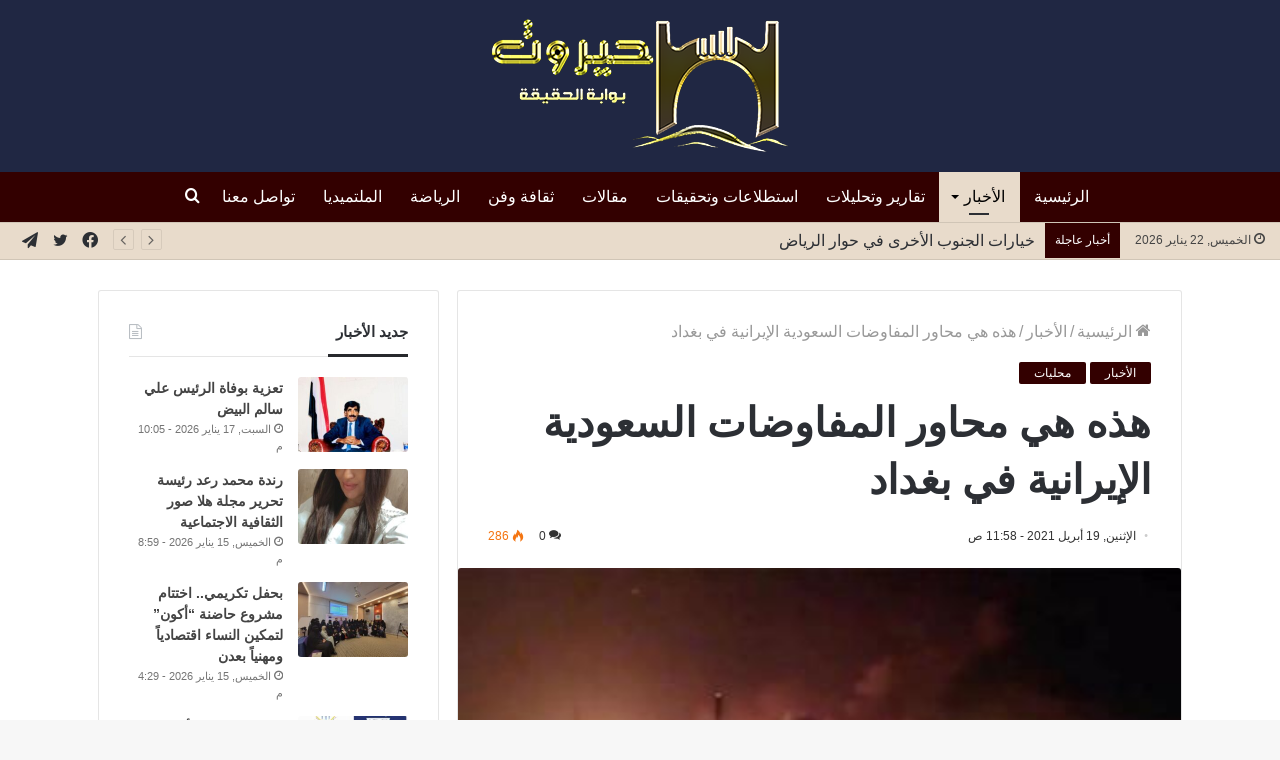

--- FILE ---
content_type: text/html; charset=UTF-8
request_url: https://hayrout.com/52640/
body_size: 26316
content:
<!DOCTYPE html>
<html dir="rtl" lang="ar"
	prefix="og: https://ogp.me/ns#"  class="" data-skin="light">
<head>
	<meta charset="UTF-8" />
	<link rel="profile" href="https://gmpg.org/xfn/11" />
	<title>هذه هي محاور المفاوضات السعودية الإيرانية في بغداد | موقع حيروت الإخباري</title><link rel="stylesheet" href="https://hayrout.com/wp-content/cache/min/1/97c604d73bef8f83322e2f0b22213670.css" media="all" data-minify="1" />

		<!-- All in One SEO Pro 4.0.17 -->
		<meta name="description" content="حيروت-متابعات قال دبلوماسي غربي إن المحادثات السعودية الإيرانية ركزت على ملفي اليمن ولبنان. وبحسب تصريحات نقلتها “رويترز” فقد أكد دبلوماسي غربي أن المحادثات ​السعودية​ الإيرانية ركزت على ملفي ​اليمن​ و​لبنان​، لافتاً إلى أن الولايات المتحدة وبريطانيا كانتا على علم مسبق بالمحادثات. وكانت صحيفة “فاينانشال تايمز” قد أفادت بأن مسؤولين سعوديين وإيرانيين كبار أجروا محادثات مباشرة في …"/>
		<meta name="google-site-verification" content="google-site-verification=Sf0wAhYzOyTjG02lXAqL9l3aXl1WJ1JuQ4YDedE_8e4" />
		<meta name="keywords" content="الأخبار,محليات" />
		<link rel="canonical" href="https://hayrout.com/52640/" />
		<meta property="og:site_name" content="موقع حيروت الإخباري" />
		<meta property="og:type" content="article" />
		<meta property="og:title" content="هذه هي محاور المفاوضات السعودية الإيرانية في بغداد | موقع حيروت الإخباري" />
		<meta property="og:description" content="حيروت-متابعات قال دبلوماسي غربي إن المحادثات السعودية الإيرانية ركزت على ملفي اليمن ولبنان. وبحسب تصريحات نقلتها “رويترز” فقد أكد دبلوماسي غربي أن المحادثات ​السعودية​ الإيرانية ركزت على ملفي ​اليمن​ و​لبنان​، لافتاً إلى أن الولايات المتحدة وبريطانيا كانتا على علم مسبق بالمحادثات. وكانت صحيفة “فاينانشال تايمز” قد أفادت بأن مسؤولين سعوديين وإيرانيين كبار أجروا محادثات مباشرة في …" />
		<meta property="og:url" content="https://hayrout.com/52640/" />
		<meta property="og:image" content="https://hayrout.com/wp-content/uploads/2021/04/21-04-15-1009024184.jpg" />
		<meta property="og:image:secure_url" content="https://hayrout.com/wp-content/uploads/2021/04/21-04-15-1009024184.jpg" />
		<meta property="og:image:width" content="400" />
		<meta property="og:image:height" content="266" />
		<meta property="article:published_time" content="2021-04-19T08:58:32Z" />
		<meta property="article:modified_time" content="2021-04-19T08:58:32Z" />
		<meta property="article:publisher" content="https://www.facebook.com/hayrout" />
		<meta property="twitter:card" content="summary" />
		<meta property="twitter:domain" content="hayrout.com" />
		<meta property="twitter:title" content="هذه هي محاور المفاوضات السعودية الإيرانية في بغداد | موقع حيروت الإخباري" />
		<meta property="twitter:description" content="حيروت-متابعات قال دبلوماسي غربي إن المحادثات السعودية الإيرانية ركزت على ملفي اليمن ولبنان. وبحسب تصريحات نقلتها “رويترز” فقد أكد دبلوماسي غربي أن المحادثات ​السعودية​ الإيرانية ركزت على ملفي ​اليمن​ و​لبنان​، لافتاً إلى أن الولايات المتحدة وبريطانيا كانتا على علم مسبق بالمحادثات. وكانت صحيفة “فاينانشال تايمز” قد أفادت بأن مسؤولين سعوديين وإيرانيين كبار أجروا محادثات مباشرة في …" />
		<meta property="twitter:image" content="https://hayrout.com/wp-content/uploads/2021/04/21-04-15-1009024184.jpg" />
		<script type="application/ld+json" class="aioseo-schema">
			{"@context":"https:\/\/schema.org","@graph":[{"@type":"WebSite","@id":"https:\/\/hayrout.com\/#website","url":"https:\/\/hayrout.com\/","name":"\u0645\u0648\u0642\u0639 \u062d\u064a\u0631\u0648\u062a \u0627\u0644\u0625\u062e\u0628\u0627\u0631\u064a","description":"\u0622\u062e\u0631 \u0627\u0644\u0623\u062e\u0628\u0627\u0631 \u0627\u0644\u0645\u062d\u0644\u064a\u0629\u060c \u0627\u0644\u0639\u0631\u0628\u064a\u0629 \u0648\u0627\u0644\u0639\u0627\u0644\u0645\u064a\u0629","publisher":{"@id":"https:\/\/hayrout.com\/#organization"}},{"@type":"Organization","@id":"https:\/\/hayrout.com\/#organization","name":"\u0645\u0648\u0642\u0639 \u062d\u064a\u0631\u0648\u062a \u0627\u0644\u0625\u062e\u0628\u0627\u0631\u064a","url":"https:\/\/hayrout.com\/","logo":{"@type":"ImageObject","@id":"https:\/\/hayrout.com\/#organizationLogo","url":"https:\/\/hayrout.com\/wp-content\/uploads\/2021\/01\/hy2-1.png"},"image":{"@id":"https:\/\/hayrout.com\/#organizationLogo"},"sameAs":["https:\/\/www.facebook.com\/hayrout"]},{"@type":"BreadcrumbList","@id":"https:\/\/hayrout.com\/52640\/#breadcrumblist","itemListElement":[{"@type":"ListItem","@id":"https:\/\/hayrout.com\/#listItem","position":"1","item":{"@id":"https:\/\/hayrout.com\/#item","name":"Home","description":"\u0645\u0648\u0642\u0639 \u062d\u064a\u0631\u0648\u062a \u0627\u0644\u0625\u062e\u0628\u0627\u0631\u064a \u062e\u064a\u0627\u0631\u0643 \u0627\u0644\u0623\u0641\u0636\u0644 \u0644\u062a\u0635\u0641\u062d \u0622\u062e\u0631 \u0627\u0644\u0623\u062e\u0628\u0627\u0631 \u0627\u0644\u0645\u062d\u0644\u064a\u0629","url":"https:\/\/hayrout.com\/"}}]},{"@type":"Person","@id":"https:\/\/hayrout.com\/author\/walid\/#author","url":"https:\/\/hayrout.com\/author\/walid\/","name":"Walid","image":{"@type":"ImageObject","@id":"https:\/\/hayrout.com\/52640\/#authorImage","url":"https:\/\/secure.gravatar.com\/avatar\/1f0310c754ad339af09aa0ddf6c85131?s=96&d=mm&r=g","width":"96","height":"96","caption":"Walid"}},{"@type":"WebPage","@id":"https:\/\/hayrout.com\/52640\/#webpage","url":"https:\/\/hayrout.com\/52640\/","name":"\u0647\u0630\u0647 \u0647\u064a \u0645\u062d\u0627\u0648\u0631 \u0627\u0644\u0645\u0641\u0627\u0648\u0636\u0627\u062a \u0627\u0644\u0633\u0639\u0648\u062f\u064a\u0629 \u0627\u0644\u0625\u064a\u0631\u0627\u0646\u064a\u0629 \u0641\u064a \u0628\u063a\u062f\u0627\u062f | \u0645\u0648\u0642\u0639 \u062d\u064a\u0631\u0648\u062a \u0627\u0644\u0625\u062e\u0628\u0627\u0631\u064a","description":"\u062d\u064a\u0631\u0648\u062a-\u0645\u062a\u0627\u0628\u0639\u0627\u062a \u0642\u0627\u0644 \u062f\u0628\u0644\u0648\u0645\u0627\u0633\u064a \u063a\u0631\u0628\u064a \u0625\u0646 \u0627\u0644\u0645\u062d\u0627\u062f\u062b\u0627\u062a \u0627\u0644\u0633\u0639\u0648\u062f\u064a\u0629 \u0627\u0644\u0625\u064a\u0631\u0627\u0646\u064a\u0629 \u0631\u0643\u0632\u062a \u0639\u0644\u0649 \u0645\u0644\u0641\u064a \u0627\u0644\u064a\u0645\u0646 \u0648\u0644\u0628\u0646\u0627\u0646. \u0648\u0628\u062d\u0633\u0628 \u062a\u0635\u0631\u064a\u062d\u0627\u062a \u0646\u0642\u0644\u062a\u0647\u0627 \u201c\u0631\u0648\u064a\u062a\u0631\u0632\u201d \u0641\u0642\u062f \u0623\u0643\u062f \u062f\u0628\u0644\u0648\u0645\u0627\u0633\u064a \u063a\u0631\u0628\u064a \u0623\u0646 \u0627\u0644\u0645\u062d\u0627\u062f\u062b\u0627\u062a \u200b\u0627\u0644\u0633\u0639\u0648\u062f\u064a\u0629\u200b \u0627\u0644\u0625\u064a\u0631\u0627\u0646\u064a\u0629 \u0631\u0643\u0632\u062a \u0639\u0644\u0649 \u0645\u0644\u0641\u064a \u200b\u0627\u0644\u064a\u0645\u0646\u200b \u0648\u200b\u0644\u0628\u0646\u0627\u0646\u200b\u060c \u0644\u0627\u0641\u062a\u0627\u064b \u0625\u0644\u0649 \u0623\u0646 \u0627\u0644\u0648\u0644\u0627\u064a\u0627\u062a \u0627\u0644\u0645\u062a\u062d\u062f\u0629 \u0648\u0628\u0631\u064a\u0637\u0627\u0646\u064a\u0627 \u0643\u0627\u0646\u062a\u0627 \u0639\u0644\u0649 \u0639\u0644\u0645 \u0645\u0633\u0628\u0642 \u0628\u0627\u0644\u0645\u062d\u0627\u062f\u062b\u0627\u062a. \u0648\u0643\u0627\u0646\u062a \u0635\u062d\u064a\u0641\u0629 \u201c\u0641\u0627\u064a\u0646\u0627\u0646\u0634\u0627\u0644 \u062a\u0627\u064a\u0645\u0632\u201d \u0642\u062f \u0623\u0641\u0627\u062f\u062a \u0628\u0623\u0646 \u0645\u0633\u0624\u0648\u0644\u064a\u0646 \u0633\u0639\u0648\u062f\u064a\u064a\u0646 \u0648\u0625\u064a\u0631\u0627\u0646\u064a\u064a\u0646 \u0643\u0628\u0627\u0631 \u0623\u062c\u0631\u0648\u0627 \u0645\u062d\u0627\u062f\u062b\u0627\u062a \u0645\u0628\u0627\u0634\u0631\u0629 \u0641\u064a \u2026","inLanguage":"ar","isPartOf":{"@id":"https:\/\/hayrout.com\/#website"},"breadcrumb":{"@id":"https:\/\/hayrout.com\/52640\/#breadcrumblist"},"author":"https:\/\/hayrout.com\/52640\/#author","creator":"https:\/\/hayrout.com\/52640\/#author","image":{"@type":"ImageObject","@id":"https:\/\/hayrout.com\/#mainImage","url":"https:\/\/hayrout.com\/wp-content\/uploads\/2021\/04\/21-04-15-1009024184.jpg","width":"400","height":"266"},"primaryImageOfPage":{"@id":"https:\/\/hayrout.com\/52640\/#mainImage"},"datePublished":"2021-04-19T08:58:32+03:00","dateModified":"2021-04-19T08:58:32+03:00"},{"@type":"Article","@id":"https:\/\/hayrout.com\/52640\/#article","name":"\u0647\u0630\u0647 \u0647\u064a \u0645\u062d\u0627\u0648\u0631 \u0627\u0644\u0645\u0641\u0627\u0648\u0636\u0627\u062a \u0627\u0644\u0633\u0639\u0648\u062f\u064a\u0629 \u0627\u0644\u0625\u064a\u0631\u0627\u0646\u064a\u0629 \u0641\u064a \u0628\u063a\u062f\u0627\u062f | \u0645\u0648\u0642\u0639 \u062d\u064a\u0631\u0648\u062a \u0627\u0644\u0625\u062e\u0628\u0627\u0631\u064a","description":"\u062d\u064a\u0631\u0648\u062a-\u0645\u062a\u0627\u0628\u0639\u0627\u062a \u0642\u0627\u0644 \u062f\u0628\u0644\u0648\u0645\u0627\u0633\u064a \u063a\u0631\u0628\u064a \u0625\u0646 \u0627\u0644\u0645\u062d\u0627\u062f\u062b\u0627\u062a \u0627\u0644\u0633\u0639\u0648\u062f\u064a\u0629 \u0627\u0644\u0625\u064a\u0631\u0627\u0646\u064a\u0629 \u0631\u0643\u0632\u062a \u0639\u0644\u0649 \u0645\u0644\u0641\u064a \u0627\u0644\u064a\u0645\u0646 \u0648\u0644\u0628\u0646\u0627\u0646. \u0648\u0628\u062d\u0633\u0628 \u062a\u0635\u0631\u064a\u062d\u0627\u062a \u0646\u0642\u0644\u062a\u0647\u0627 \u201c\u0631\u0648\u064a\u062a\u0631\u0632\u201d \u0641\u0642\u062f \u0623\u0643\u062f \u062f\u0628\u0644\u0648\u0645\u0627\u0633\u064a \u063a\u0631\u0628\u064a \u0623\u0646 \u0627\u0644\u0645\u062d\u0627\u062f\u062b\u0627\u062a \u200b\u0627\u0644\u0633\u0639\u0648\u062f\u064a\u0629\u200b \u0627\u0644\u0625\u064a\u0631\u0627\u0646\u064a\u0629 \u0631\u0643\u0632\u062a \u0639\u0644\u0649 \u0645\u0644\u0641\u064a \u200b\u0627\u0644\u064a\u0645\u0646\u200b \u0648\u200b\u0644\u0628\u0646\u0627\u0646\u200b\u060c \u0644\u0627\u0641\u062a\u0627\u064b \u0625\u0644\u0649 \u0623\u0646 \u0627\u0644\u0648\u0644\u0627\u064a\u0627\u062a \u0627\u0644\u0645\u062a\u062d\u062f\u0629 \u0648\u0628\u0631\u064a\u0637\u0627\u0646\u064a\u0627 \u0643\u0627\u0646\u062a\u0627 \u0639\u0644\u0649 \u0639\u0644\u0645 \u0645\u0633\u0628\u0642 \u0628\u0627\u0644\u0645\u062d\u0627\u062f\u062b\u0627\u062a. \u0648\u0643\u0627\u0646\u062a \u0635\u062d\u064a\u0641\u0629 \u201c\u0641\u0627\u064a\u0646\u0627\u0646\u0634\u0627\u0644 \u062a\u0627\u064a\u0645\u0632\u201d \u0642\u062f \u0623\u0641\u0627\u062f\u062a \u0628\u0623\u0646 \u0645\u0633\u0624\u0648\u0644\u064a\u0646 \u0633\u0639\u0648\u062f\u064a\u064a\u0646 \u0648\u0625\u064a\u0631\u0627\u0646\u064a\u064a\u0646 \u0643\u0628\u0627\u0631 \u0623\u062c\u0631\u0648\u0627 \u0645\u062d\u0627\u062f\u062b\u0627\u062a \u0645\u0628\u0627\u0634\u0631\u0629 \u0641\u064a \u2026","headline":"\u0647\u0630\u0647 \u0647\u064a \u0645\u062d\u0627\u0648\u0631 \u0627\u0644\u0645\u0641\u0627\u0648\u0636\u0627\u062a \u0627\u0644\u0633\u0639\u0648\u062f\u064a\u0629 \u0627\u0644\u0625\u064a\u0631\u0627\u0646\u064a\u0629 \u0641\u064a \u0628\u063a\u062f\u0627\u062f","author":{"@id":"https:\/\/hayrout.com\/author\/walid\/#author"},"publisher":{"@id":"https:\/\/hayrout.com\/#organization"},"datePublished":"2021-04-19T08:58:32+03:00","dateModified":"2021-04-19T08:58:32+03:00","articleSection":"\u0627\u0644\u0623\u062e\u0628\u0627\u0631, \u0645\u062d\u0644\u064a\u0627\u062a","mainEntityOfPage":{"@id":"https:\/\/hayrout.com\/52640\/#webpage"},"isPartOf":{"@id":"https:\/\/hayrout.com\/52640\/#webpage"},"image":{"@type":"ImageObject","@id":"https:\/\/hayrout.com\/#articleImage","url":"https:\/\/hayrout.com\/wp-content\/uploads\/2021\/04\/21-04-15-1009024184.jpg","width":"400","height":"266"}}]}
		</script>
		<script data-rocketlazyloadscript='[data-uri]' type="text/javascript"></script>
		<script data-rocketlazyloadscript='https://www.google-analytics.com/analytics.js' async ></script>
		<!-- All in One SEO Pro -->

<link href='https://fonts.gstatic.com' crossorigin rel='preconnect' />
<link rel="alternate" type="application/rss+xml" title="موقع حيروت الإخباري &laquo; الخلاصة" href="https://hayrout.com/feed/" />
<link rel="alternate" type="application/rss+xml" title="موقع حيروت الإخباري &laquo; خلاصة التعليقات" href="https://hayrout.com/comments/feed/" />
<link rel="alternate" type="application/rss+xml" title="موقع حيروت الإخباري &laquo; هذه هي محاور المفاوضات السعودية الإيرانية في بغداد خلاصة التعليقات" href="https://hayrout.com/52640/feed/" />
<style type="text/css">
img.wp-smiley,
img.emoji {
	display: inline !important;
	border: none !important;
	box-shadow: none !important;
	height: 1em !important;
	width: 1em !important;
	margin: 0 .07em !important;
	vertical-align: -0.1em !important;
	background: none !important;
	padding: 0 !important;
}
</style>
	<!-- `jetpack_related-posts` is included in the concatenated jetpack.css -->

<style id='wp-block-library-inline-css' type='text/css'>
.has-text-align-justify{text-align:justify;}
</style>
<style id='wp-block-library-theme-inline-css' type='text/css'>
#start-resizable-editor-section{display:none}.wp-block-audio figcaption{color:#555;font-size:13px;text-align:center}.is-dark-theme .wp-block-audio figcaption{color:hsla(0,0%,100%,.65)}.wp-block-code{font-family:Menlo,Consolas,monaco,monospace;color:#1e1e1e;padding:.8em 1em;border:1px solid #ddd;border-radius:4px}.wp-block-embed figcaption{color:#555;font-size:13px;text-align:center}.is-dark-theme .wp-block-embed figcaption{color:hsla(0,0%,100%,.65)}.blocks-gallery-caption{color:#555;font-size:13px;text-align:center}.is-dark-theme .blocks-gallery-caption{color:hsla(0,0%,100%,.65)}.wp-block-image figcaption{color:#555;font-size:13px;text-align:center}.is-dark-theme .wp-block-image figcaption{color:hsla(0,0%,100%,.65)}.wp-block-pullquote{border-top:4px solid;border-bottom:4px solid;margin-bottom:1.75em;color:currentColor}.wp-block-pullquote__citation,.wp-block-pullquote cite,.wp-block-pullquote footer{color:currentColor;text-transform:uppercase;font-size:.8125em;font-style:normal}.wp-block-quote{border-left:.25em solid;margin:0 0 1.75em;padding-left:1em}.wp-block-quote cite,.wp-block-quote footer{color:currentColor;font-size:.8125em;position:relative;font-style:normal}.wp-block-quote.has-text-align-right{border-left:none;border-right:.25em solid;padding-left:0;padding-right:1em}.wp-block-quote.has-text-align-center{border:none;padding-left:0}.wp-block-quote.is-large,.wp-block-quote.is-style-large{border:none}.wp-block-search .wp-block-search__label{font-weight:700}.wp-block-group.has-background{padding:1.25em 2.375em;margin-top:0;margin-bottom:0}.wp-block-separator{border:none;border-bottom:2px solid;margin-left:auto;margin-right:auto;opacity:.4}.wp-block-separator:not(.is-style-wide):not(.is-style-dots){width:100px}.wp-block-separator.has-background:not(.is-style-dots){border-bottom:none;height:1px}.wp-block-separator.has-background:not(.is-style-wide):not(.is-style-dots){height:2px}.wp-block-table thead{border-bottom:3px solid}.wp-block-table tfoot{border-top:3px solid}.wp-block-table td,.wp-block-table th{padding:.5em;border:1px solid;word-break:normal}.wp-block-table figcaption{color:#555;font-size:13px;text-align:center}.is-dark-theme .wp-block-table figcaption{color:hsla(0,0%,100%,.65)}.wp-block-video figcaption{color:#555;font-size:13px;text-align:center}.is-dark-theme .wp-block-video figcaption{color:hsla(0,0%,100%,.65)}.wp-block-template-part.has-background{padding:1.25em 2.375em;margin-top:0;margin-bottom:0}#end-resizable-editor-section{display:none}
</style>












<link rel='stylesheet' id='tie-css-print-css'  href='https://hayrout.com/wp-content/themes/jannah/assets/css/print.css?ver=5.4.0' type='text/css' media='print' />


<style id='tie-theme-child-css-inline-css' type='text/css'>
body{font-size: 16px;font-weight: 400;}#main-nav .main-menu > ul > li > a{font-size: 16px;font-weight: 500;}#the-post .entry-content,#the-post .entry-content p{font-size: 18px;font-weight: 400;line-height: 1.75;}#tie-wrapper .mag-box.big-post-left-box li:not(:first-child) .post-title,#tie-wrapper .mag-box.big-post-top-box li:not(:first-child) .post-title,#tie-wrapper .mag-box.half-box li:not(:first-child) .post-title,#tie-wrapper .mag-box.big-thumb-left-box li:not(:first-child) .post-title,#tie-wrapper .mag-box.scrolling-box .slide .post-title,#tie-wrapper .mag-box.miscellaneous-box li:not(:first-child) .post-title{font-weight: 500;}.brand-title,a:hover,.tie-popup-search-submit,#logo.text-logo a,.theme-header nav .components #search-submit:hover,.theme-header .header-nav .components > li:hover > a,.theme-header .header-nav .components li a:hover,.main-menu ul.cats-vertical li a.is-active,.main-menu ul.cats-vertical li a:hover,.main-nav li.mega-menu .post-meta a:hover,.main-nav li.mega-menu .post-box-title a:hover,.search-in-main-nav.autocomplete-suggestions a:hover,#main-nav .menu ul:not(.cats-horizontal) li:hover > a,#main-nav .menu ul li.current-menu-item:not(.mega-link-column) > a,.top-nav .menu li:hover > a,.top-nav .menu > .tie-current-menu > a,.search-in-top-nav.autocomplete-suggestions .post-title a:hover,div.mag-box .mag-box-options .mag-box-filter-links a.active,.mag-box-filter-links .flexMenu-viewMore:hover > a,.stars-rating-active,body .tabs.tabs .active > a,.video-play-icon,.spinner-circle:after,#go-to-content:hover,.comment-list .comment-author .fn,.commentlist .comment-author .fn,blockquote::before,blockquote cite,blockquote.quote-simple p,.multiple-post-pages a:hover,#story-index li .is-current,.latest-tweets-widget .twitter-icon-wrap span,.wide-slider-nav-wrapper .slide,.wide-next-prev-slider-wrapper .tie-slider-nav li:hover span,.review-final-score h3,#mobile-menu-icon:hover .menu-text,body .entry a,.dark-skin body .entry a,.entry .post-bottom-meta a:hover,.comment-list .comment-content a,q a,blockquote a,.widget.tie-weather-widget .icon-basecloud-bg:after,.site-footer a:hover,.site-footer .stars-rating-active,.site-footer .twitter-icon-wrap span,.site-info a:hover{color: #330000;}#instagram-link a:hover{color: #330000 !important;border-color: #330000 !important;}#theme-header #main-nav .spinner-circle:after{color: #e8dbcb;}[type='submit'],.button,.generic-button a,.generic-button button,.theme-header .header-nav .comp-sub-menu a.button.guest-btn:hover,.theme-header .header-nav .comp-sub-menu a.checkout-button,nav.main-nav .menu > li.tie-current-menu > a,nav.main-nav .menu > li:hover > a,.main-menu .mega-links-head:after,.main-nav .mega-menu.mega-cat .cats-horizontal li a.is-active,#mobile-menu-icon:hover .nav-icon,#mobile-menu-icon:hover .nav-icon:before,#mobile-menu-icon:hover .nav-icon:after,.search-in-main-nav.autocomplete-suggestions a.button,.search-in-top-nav.autocomplete-suggestions a.button,.spinner > div,.post-cat,.pages-numbers li.current span,.multiple-post-pages > span,#tie-wrapper .mejs-container .mejs-controls,.mag-box-filter-links a:hover,.slider-arrow-nav a:not(.pagination-disabled):hover,.comment-list .reply a:hover,.commentlist .reply a:hover,#reading-position-indicator,#story-index-icon,.videos-block .playlist-title,.review-percentage .review-item span span,.tie-slick-dots li.slick-active button,.tie-slick-dots li button:hover,.digital-rating-static,.timeline-widget li a:hover .date:before,#wp-calendar #today,.posts-list-counter li.widget-post-list:before,.cat-counter a + span,.tie-slider-nav li span:hover,.fullwidth-area .widget_tag_cloud .tagcloud a:hover,.magazine2:not(.block-head-4) .dark-widgetized-area ul.tabs a:hover,.magazine2:not(.block-head-4) .dark-widgetized-area ul.tabs .active a,.magazine1 .dark-widgetized-area ul.tabs a:hover,.magazine1 .dark-widgetized-area ul.tabs .active a,.block-head-4.magazine2 .dark-widgetized-area .tabs.tabs .active a,.block-head-4.magazine2 .dark-widgetized-area .tabs > .active a:before,.block-head-4.magazine2 .dark-widgetized-area .tabs > .active a:after,.demo_store,.demo #logo:after,.demo #sticky-logo:after,.widget.tie-weather-widget,span.video-close-btn:hover,#go-to-top,.latest-tweets-widget .slider-links .button:not(:hover){background-color: #330000;color: #FFFFFF;}.tie-weather-widget .widget-title .the-subtitle,.block-head-4.magazine2 #footer .tabs .active a:hover{color: #FFFFFF;}pre,code,.pages-numbers li.current span,.theme-header .header-nav .comp-sub-menu a.button.guest-btn:hover,.multiple-post-pages > span,.post-content-slideshow .tie-slider-nav li span:hover,#tie-body .tie-slider-nav li > span:hover,.slider-arrow-nav a:not(.pagination-disabled):hover,.main-nav .mega-menu.mega-cat .cats-horizontal li a.is-active,.main-nav .mega-menu.mega-cat .cats-horizontal li a:hover,.main-menu .menu > li > .menu-sub-content{border-color: #330000;}.main-menu .menu > li.tie-current-menu{border-bottom-color: #330000;}.top-nav .menu li.tie-current-menu > a:before,.top-nav .menu li.menu-item-has-children:hover > a:before{border-top-color: #330000;}.main-nav .main-menu .menu > li.tie-current-menu > a:before,.main-nav .main-menu .menu > li:hover > a:before{border-top-color: #FFFFFF;}header.main-nav-light .main-nav .menu-item-has-children li:hover > a:before,header.main-nav-light .main-nav .mega-menu li:hover > a:before{border-left-color: #330000;}.rtl header.main-nav-light .main-nav .menu-item-has-children li:hover > a:before,.rtl header.main-nav-light .main-nav .mega-menu li:hover > a:before{border-right-color: #330000;border-left-color: transparent;}.top-nav ul.menu li .menu-item-has-children:hover > a:before{border-top-color: transparent;border-left-color: #330000;}.rtl .top-nav ul.menu li .menu-item-has-children:hover > a:before{border-left-color: transparent;border-right-color: #330000;}::-moz-selection{background-color: #330000;color: #FFFFFF;}::selection{background-color: #330000;color: #FFFFFF;}circle.circle_bar{stroke: #330000;}#reading-position-indicator{box-shadow: 0 0 10px rgba( 51,0,0,0.7);}#logo.text-logo a:hover,body .entry a:hover,.dark-skin body .entry a:hover,.comment-list .comment-content a:hover,.block-head-4.magazine2 .site-footer .tabs li a:hover,q a:hover,blockquote a:hover{color: #010000;}.button:hover,input[type='submit']:hover,.generic-button a:hover,.generic-button button:hover,a.post-cat:hover,.site-footer .button:hover,.site-footer [type='submit']:hover,.search-in-main-nav.autocomplete-suggestions a.button:hover,.search-in-top-nav.autocomplete-suggestions a.button:hover,.theme-header .header-nav .comp-sub-menu a.checkout-button:hover{background-color: #010000;color: #FFFFFF;}.theme-header .header-nav .comp-sub-menu a.checkout-button:not(:hover),body .entry a.button{color: #FFFFFF;}#story-index.is-compact .story-index-content{background-color: #330000;}#story-index.is-compact .story-index-content a,#story-index.is-compact .story-index-content .is-current{color: #FFFFFF;}#tie-body .mag-box-title h3 a,#tie-body .block-more-button{color: #330000;}#tie-body .mag-box-title h3 a:hover,#tie-body .block-more-button:hover{color: #010000;}#tie-body .mag-box-title{color: #330000;}#tie-body .mag-box-title:after,#tie-body #footer .widget-title:after{background-color: #330000;}.brand-title,a:hover,.tie-popup-search-submit,#logo.text-logo a,.theme-header nav .components #search-submit:hover,.theme-header .header-nav .components > li:hover > a,.theme-header .header-nav .components li a:hover,.main-menu ul.cats-vertical li a.is-active,.main-menu ul.cats-vertical li a:hover,.main-nav li.mega-menu .post-meta a:hover,.main-nav li.mega-menu .post-box-title a:hover,.search-in-main-nav.autocomplete-suggestions a:hover,#main-nav .menu ul:not(.cats-horizontal) li:hover > a,#main-nav .menu ul li.current-menu-item:not(.mega-link-column) > a,.top-nav .menu li:hover > a,.top-nav .menu > .tie-current-menu > a,.search-in-top-nav.autocomplete-suggestions .post-title a:hover,div.mag-box .mag-box-options .mag-box-filter-links a.active,.mag-box-filter-links .flexMenu-viewMore:hover > a,.stars-rating-active,body .tabs.tabs .active > a,.video-play-icon,.spinner-circle:after,#go-to-content:hover,.comment-list .comment-author .fn,.commentlist .comment-author .fn,blockquote::before,blockquote cite,blockquote.quote-simple p,.multiple-post-pages a:hover,#story-index li .is-current,.latest-tweets-widget .twitter-icon-wrap span,.wide-slider-nav-wrapper .slide,.wide-next-prev-slider-wrapper .tie-slider-nav li:hover span,.review-final-score h3,#mobile-menu-icon:hover .menu-text,body .entry a,.dark-skin body .entry a,.entry .post-bottom-meta a:hover,.comment-list .comment-content a,q a,blockquote a,.widget.tie-weather-widget .icon-basecloud-bg:after,.site-footer a:hover,.site-footer .stars-rating-active,.site-footer .twitter-icon-wrap span,.site-info a:hover{color: #330000;}#instagram-link a:hover{color: #330000 !important;border-color: #330000 !important;}#theme-header #main-nav .spinner-circle:after{color: #e8dbcb;}[type='submit'],.button,.generic-button a,.generic-button button,.theme-header .header-nav .comp-sub-menu a.button.guest-btn:hover,.theme-header .header-nav .comp-sub-menu a.checkout-button,nav.main-nav .menu > li.tie-current-menu > a,nav.main-nav .menu > li:hover > a,.main-menu .mega-links-head:after,.main-nav .mega-menu.mega-cat .cats-horizontal li a.is-active,#mobile-menu-icon:hover .nav-icon,#mobile-menu-icon:hover .nav-icon:before,#mobile-menu-icon:hover .nav-icon:after,.search-in-main-nav.autocomplete-suggestions a.button,.search-in-top-nav.autocomplete-suggestions a.button,.spinner > div,.post-cat,.pages-numbers li.current span,.multiple-post-pages > span,#tie-wrapper .mejs-container .mejs-controls,.mag-box-filter-links a:hover,.slider-arrow-nav a:not(.pagination-disabled):hover,.comment-list .reply a:hover,.commentlist .reply a:hover,#reading-position-indicator,#story-index-icon,.videos-block .playlist-title,.review-percentage .review-item span span,.tie-slick-dots li.slick-active button,.tie-slick-dots li button:hover,.digital-rating-static,.timeline-widget li a:hover .date:before,#wp-calendar #today,.posts-list-counter li.widget-post-list:before,.cat-counter a + span,.tie-slider-nav li span:hover,.fullwidth-area .widget_tag_cloud .tagcloud a:hover,.magazine2:not(.block-head-4) .dark-widgetized-area ul.tabs a:hover,.magazine2:not(.block-head-4) .dark-widgetized-area ul.tabs .active a,.magazine1 .dark-widgetized-area ul.tabs a:hover,.magazine1 .dark-widgetized-area ul.tabs .active a,.block-head-4.magazine2 .dark-widgetized-area .tabs.tabs .active a,.block-head-4.magazine2 .dark-widgetized-area .tabs > .active a:before,.block-head-4.magazine2 .dark-widgetized-area .tabs > .active a:after,.demo_store,.demo #logo:after,.demo #sticky-logo:after,.widget.tie-weather-widget,span.video-close-btn:hover,#go-to-top,.latest-tweets-widget .slider-links .button:not(:hover){background-color: #330000;color: #FFFFFF;}.tie-weather-widget .widget-title .the-subtitle,.block-head-4.magazine2 #footer .tabs .active a:hover{color: #FFFFFF;}pre,code,.pages-numbers li.current span,.theme-header .header-nav .comp-sub-menu a.button.guest-btn:hover,.multiple-post-pages > span,.post-content-slideshow .tie-slider-nav li span:hover,#tie-body .tie-slider-nav li > span:hover,.slider-arrow-nav a:not(.pagination-disabled):hover,.main-nav .mega-menu.mega-cat .cats-horizontal li a.is-active,.main-nav .mega-menu.mega-cat .cats-horizontal li a:hover,.main-menu .menu > li > .menu-sub-content{border-color: #330000;}.main-menu .menu > li.tie-current-menu{border-bottom-color: #330000;}.top-nav .menu li.tie-current-menu > a:before,.top-nav .menu li.menu-item-has-children:hover > a:before{border-top-color: #330000;}.main-nav .main-menu .menu > li.tie-current-menu > a:before,.main-nav .main-menu .menu > li:hover > a:before{border-top-color: #FFFFFF;}header.main-nav-light .main-nav .menu-item-has-children li:hover > a:before,header.main-nav-light .main-nav .mega-menu li:hover > a:before{border-left-color: #330000;}.rtl header.main-nav-light .main-nav .menu-item-has-children li:hover > a:before,.rtl header.main-nav-light .main-nav .mega-menu li:hover > a:before{border-right-color: #330000;border-left-color: transparent;}.top-nav ul.menu li .menu-item-has-children:hover > a:before{border-top-color: transparent;border-left-color: #330000;}.rtl .top-nav ul.menu li .menu-item-has-children:hover > a:before{border-left-color: transparent;border-right-color: #330000;}::-moz-selection{background-color: #330000;color: #FFFFFF;}::selection{background-color: #330000;color: #FFFFFF;}circle.circle_bar{stroke: #330000;}#reading-position-indicator{box-shadow: 0 0 10px rgba( 51,0,0,0.7);}#logo.text-logo a:hover,body .entry a:hover,.dark-skin body .entry a:hover,.comment-list .comment-content a:hover,.block-head-4.magazine2 .site-footer .tabs li a:hover,q a:hover,blockquote a:hover{color: #010000;}.button:hover,input[type='submit']:hover,.generic-button a:hover,.generic-button button:hover,a.post-cat:hover,.site-footer .button:hover,.site-footer [type='submit']:hover,.search-in-main-nav.autocomplete-suggestions a.button:hover,.search-in-top-nav.autocomplete-suggestions a.button:hover,.theme-header .header-nav .comp-sub-menu a.checkout-button:hover{background-color: #010000;color: #FFFFFF;}.theme-header .header-nav .comp-sub-menu a.checkout-button:not(:hover),body .entry a.button{color: #FFFFFF;}#story-index.is-compact .story-index-content{background-color: #330000;}#story-index.is-compact .story-index-content a,#story-index.is-compact .story-index-content .is-current{color: #FFFFFF;}#tie-body .mag-box-title h3 a,#tie-body .block-more-button{color: #330000;}#tie-body .mag-box-title h3 a:hover,#tie-body .block-more-button:hover{color: #010000;}#tie-body .mag-box-title{color: #330000;}#tie-body .mag-box-title:after,#tie-body #footer .widget-title:after{background-color: #330000;}a,body .entry a,.dark-skin body .entry a,.comment-list .comment-content a{color: #444444;}a:hover,body .entry a:hover,.dark-skin body .entry a:hover,.comment-list .comment-content a:hover{color: #330000;}#top-nav,#top-nav .sub-menu,#top-nav .comp-sub-menu,#top-nav .ticker-content,#top-nav .ticker-swipe,.top-nav-boxed #top-nav .topbar-wrapper,.search-in-top-nav.autocomplete-suggestions,#top-nav .guest-btn:not(:hover){background-color : #e8dbcb;}#top-nav *,.search-in-top-nav.autocomplete-suggestions{border-color: rgba( 0,0,0,0.08);}#top-nav .icon-basecloud-bg:after{color: #e8dbcb;}#top-nav .comp-sub-menu .button:hover,#top-nav .checkout-button,.search-in-top-nav.autocomplete-suggestions .button{background-color: #723243;}#top-nav a:hover,#top-nav .menu li:hover > a,#top-nav .menu > .tie-current-menu > a,#top-nav .components > li:hover > a,#top-nav .components #search-submit:hover,.search-in-top-nav.autocomplete-suggestions .post-title a:hover{color: #723243;}#top-nav .comp-sub-menu .button:hover{border-color: #723243;}#top-nav .tie-current-menu > a:before,#top-nav .menu .menu-item-has-children:hover > a:before{border-top-color: #723243;}#top-nav .menu li .menu-item-has-children:hover > a:before{border-top-color: transparent;border-left-color: #723243;}.rtl #top-nav .menu li .menu-item-has-children:hover > a:before{border-left-color: transparent;border-right-color: #723243;}#top-nav .comp-sub-menu .button:hover,#top-nav .comp-sub-menu .checkout-button,.search-in-top-nav.autocomplete-suggestions .button{color: #FFFFFF;}#top-nav .comp-sub-menu .checkout-button:hover,.search-in-top-nav.autocomplete-suggestions .button:hover{background-color: #541425;}#top-nav,#top-nav .comp-sub-menu,#top-nav .tie-weather-widget{color: #444444;}.search-in-top-nav.autocomplete-suggestions .post-meta,.search-in-top-nav.autocomplete-suggestions .post-meta a:not(:hover){color: rgba( 68,68,68,0.7 );}#top-nav .weather-icon .icon-cloud,#top-nav .weather-icon .icon-basecloud-bg,#top-nav .weather-icon .icon-cloud-behind{color: #444444 !important;}#top-nav .breaking-title{color: #FFFFFF;}#top-nav .breaking-title:before{background-color: #330000;}#top-nav .breaking-news-nav li:hover{background-color: #330000;border-color: #330000;}#main-nav,#main-nav .menu-sub-content,#main-nav .comp-sub-menu,#main-nav .guest-btn:not(:hover),#main-nav ul.cats-vertical li a.is-active,#main-nav ul.cats-vertical li a:hover.search-in-main-nav.autocomplete-suggestions{background-color: #330000;}#main-nav{border-width: 0;}#theme-header #main-nav:not(.fixed-nav){bottom: 0;}#main-nav .icon-basecloud-bg:after{color: #330000;}#main-nav *,.search-in-main-nav.autocomplete-suggestions{border-color: rgba(255,255,255,0.07);}.main-nav-boxed #main-nav .main-menu-wrapper{border-width: 0;}#main-nav .menu li.menu-item-has-children > a:before,#main-nav .main-menu .mega-menu > a:before{border-top-color: #ffffff;}#main-nav .menu li .menu-item-has-children > a:before,#main-nav .mega-menu .menu-item-has-children > a:before{border-top-color: transparent;border-left-color: #ffffff;}.rtl #main-nav .menu li .menu-item-has-children > a:before,.rtl #main-nav .mega-menu .menu-item-has-children > a:before{border-left-color: transparent;border-right-color: #ffffff;}#main-nav a:not(:hover),#main-nav a.social-link:not(:hover) span,#main-nav .dropdown-social-icons li a span,.search-in-main-nav.autocomplete-suggestions a{color: #ffffff;}#theme-header:not(.main-nav-boxed) #main-nav,.main-nav-boxed .main-menu-wrapper{border-top-color:#330000 !important;border-bottom-color:#330000 !important;border-right: 0 none;border-left : 0 none;}.main-nav-boxed #main-nav.fixed-nav{box-shadow: none;}#main-nav .comp-sub-menu .button:hover,#main-nav .menu > li.tie-current-menu,#main-nav .menu > li > .menu-sub-content,#main-nav .cats-horizontal a.is-active,#main-nav .cats-horizontal a:hover{border-color: #e8dbcb;}#main-nav .menu > li.tie-current-menu > a,#main-nav .menu > li:hover > a,#main-nav .mega-links-head:after,#main-nav .comp-sub-menu .button:hover,#main-nav .comp-sub-menu .checkout-button,#main-nav .cats-horizontal a.is-active,#main-nav .cats-horizontal a:hover,.search-in-main-nav.autocomplete-suggestions .button,#main-nav .spinner > div{background-color: #e8dbcb;}#main-nav .menu ul li:hover > a,#main-nav .menu ul li.current-menu-item:not(.mega-link-column) > a,#main-nav .components a:hover,#main-nav .components > li:hover > a,#main-nav #search-submit:hover,#main-nav .cats-vertical a.is-active,#main-nav .cats-vertical a:hover,#main-nav .mega-menu .post-meta a:hover,#main-nav .mega-menu .post-box-title a:hover,.search-in-main-nav.autocomplete-suggestions a:hover,#main-nav .spinner-circle:after{color: #e8dbcb;}#main-nav .menu > li.tie-current-menu > a,#main-nav .menu > li:hover > a,#main-nav .components .button:hover,#main-nav .comp-sub-menu .checkout-button,.theme-header #main-nav .mega-menu .cats-horizontal a.is-active,.theme-header #main-nav .mega-menu .cats-horizontal a:hover,.search-in-main-nav.autocomplete-suggestions a.button{color: #000000;}#main-nav .menu > li.tie-current-menu > a:before,#main-nav .menu > li:hover > a:before{border-top-color: #000000;}.main-nav-light #main-nav .menu-item-has-children li:hover > a:before,.main-nav-light #main-nav .mega-menu li:hover > a:before{border-left-color: #e8dbcb;}.rtl .main-nav-light #main-nav .menu-item-has-children li:hover > a:before,.rtl .main-nav-light #main-nav .mega-menu li:hover > a:before{border-right-color: #e8dbcb;border-left-color: transparent;}.search-in-main-nav.autocomplete-suggestions .button:hover,#main-nav .comp-sub-menu .checkout-button:hover{background-color: #cabdad;}#main-nav,#main-nav input,#main-nav #search-submit,#main-nav .fa-spinner,#main-nav .comp-sub-menu,#main-nav .tie-weather-widget{color: #e8dbcb;}#main-nav input::-moz-placeholder{color: #e8dbcb;}#main-nav input:-moz-placeholder{color: #e8dbcb;}#main-nav input:-ms-input-placeholder{color: #e8dbcb;}#main-nav input::-webkit-input-placeholder{color: #e8dbcb;}#main-nav .mega-menu .post-meta,#main-nav .mega-menu .post-meta a,.search-in-main-nav.autocomplete-suggestions .post-meta{color: rgba(232,219,203,0.6);}#main-nav .weather-icon .icon-cloud,#main-nav .weather-icon .icon-basecloud-bg,#main-nav .weather-icon .icon-cloud-behind{color: #e8dbcb !important;}#the-post .entry-content a:not(.shortc-button):hover{color: #8c072e !important;}#tie-wrapper #theme-header{background-color: #202743;}#logo.text-logo a,#logo.text-logo a:hover{color: #FFFFFF;}@media (max-width: 991px){#tie-wrapper #theme-header .logo-container.fixed-nav{background-color: rgba(32,39,67,0.95);}}@media (max-width: 991px){#tie-wrapper #theme-header .logo-container{background-color: #202743;}}#footer{background-color: #f7f3ed;}#site-info{background-color: #396f7f;}#footer .posts-list-counter .posts-list-items li.widget-post-list:before{border-color: #f7f3ed;}#footer .timeline-widget a .date:before{border-color: rgba(247,243,237,0.8);}#footer .footer-boxed-widget-area,#footer textarea,#footer input:not([type=submit]),#footer select,#footer code,#footer kbd,#footer pre,#footer samp,#footer .show-more-button,#footer .slider-links .tie-slider-nav span,#footer #wp-calendar,#footer #wp-calendar tbody td,#footer #wp-calendar thead th,#footer .widget.buddypress .item-options a{border-color: rgba(0,0,0,0.1);}#footer .social-statistics-widget .white-bg li.social-icons-item a,#footer .widget_tag_cloud .tagcloud a,#footer .latest-tweets-widget .slider-links .tie-slider-nav span,#footer .widget_layered_nav_filters a{border-color: rgba(0,0,0,0.1);}#footer .social-statistics-widget .white-bg li:before{background: rgba(0,0,0,0.1);}.site-footer #wp-calendar tbody td{background: rgba(0,0,0,0.02);}#footer .white-bg .social-icons-item a span.followers span,#footer .circle-three-cols .social-icons-item a .followers-num,#footer .circle-three-cols .social-icons-item a .followers-name{color: rgba(0,0,0,0.8);}#footer .timeline-widget ul:before,#footer .timeline-widget a:not(:hover) .date:before{background-color: #d9d5cf;}#footer .widget-title,#footer .widget-title a:not(:hover){color: #396f7f;}#footer,#footer textarea,#footer input:not([type='submit']),#footer select,#footer #wp-calendar tbody,#footer .tie-slider-nav li span:not(:hover),#footer .widget_categories li a:before,#footer .widget_product_categories li a:before,#footer .widget_layered_nav li a:before,#footer .widget_archive li a:before,#footer .widget_nav_menu li a:before,#footer .widget_meta li a:before,#footer .widget_pages li a:before,#footer .widget_recent_entries li a:before,#footer .widget_display_forums li a:before,#footer .widget_display_views li a:before,#footer .widget_rss li a:before,#footer .widget_display_stats dt:before,#footer .subscribe-widget-content h3,#footer .about-author .social-icons a:not(:hover) span{color: #444444;}#footer post-widget-body .meta-item,#footer .post-meta,#footer .stream-title,#footer.dark-skin .timeline-widget .date,#footer .wp-caption .wp-caption-text,#footer .rss-date{color: rgba(68,68,68,0.7);}#footer input::-moz-placeholder{color: #444444;}#footer input:-moz-placeholder{color: #444444;}#footer input:-ms-input-placeholder{color: #444444;}#footer input::-webkit-input-placeholder{color: #444444;}.site-footer.dark-skin a:not(:hover){color: #396f7f;}.site-footer.dark-skin a:hover,#footer .stars-rating-active,#footer .twitter-icon-wrap span,.block-head-4.magazine2 #footer .tabs li a{color: #e8dbcb;}#footer .circle_bar{stroke: #e8dbcb;}#footer .widget.buddypress .item-options a.selected,#footer .widget.buddypress .item-options a.loading,#footer .tie-slider-nav span:hover,.block-head-4.magazine2 #footer .tabs{border-color: #e8dbcb;}.magazine2:not(.block-head-4) #footer .tabs a:hover,.magazine2:not(.block-head-4) #footer .tabs .active a,.magazine1 #footer .tabs a:hover,.magazine1 #footer .tabs .active a,.block-head-4.magazine2 #footer .tabs.tabs .active a,.block-head-4.magazine2 #footer .tabs > .active a:before,.block-head-4.magazine2 #footer .tabs > li.active:nth-child(n) a:after,#footer .digital-rating-static,#footer .timeline-widget li a:hover .date:before,#footer #wp-calendar #today,#footer .posts-list-counter .posts-list-items li.widget-post-list:before,#footer .cat-counter span,#footer.dark-skin .the-global-title:after,#footer .button,#footer [type='submit'],#footer .spinner > div,#footer .widget.buddypress .item-options a.selected,#footer .widget.buddypress .item-options a.loading,#footer .tie-slider-nav span:hover,#footer .fullwidth-area .tagcloud a:hover{background-color: #e8dbcb;color: #000000;}.block-head-4.magazine2 #footer .tabs li a:hover{color: #cabdad;}.block-head-4.magazine2 #footer .tabs.tabs .active a:hover,#footer .widget.buddypress .item-options a.selected,#footer .widget.buddypress .item-options a.loading,#footer .tie-slider-nav span:hover{color: #000000 !important;}#footer .button:hover,#footer [type='submit']:hover{background-color: #cabdad;color: #000000;}#site-info,#site-info ul.social-icons li a:not(:hover) span{color: #ffffff;}#footer .site-info a:not(:hover){color: #ffffff;}#footer .site-info a:hover{color: #e8dbcb;}@media (min-width: 1200px){.container{width: auto;}}@media (min-width: 992px){.container,.boxed-layout #tie-wrapper,.boxed-layout .fixed-nav,.wide-next-prev-slider-wrapper .slider-main-container{max-width: 87%;}.boxed-layout .container{max-width: 100%;}}.mobile-header-components li.custom-menu-link > a,#mobile-menu-icon .menu-text{color: #ffffff!important;}#mobile-menu-icon .nav-icon,#mobile-menu-icon .nav-icon:before,#mobile-menu-icon .nav-icon:after{background-color: #ffffff!important;}@media (max-width: 991px){#theme-header.has-normal-width-logo #logo img {width:220px !important;max-width:100% !important;height: auto !important;max-height: 200px !important;}}body a.go-to-top-button,body .more-link,body .button,body [type='submit'],body .generic-button a,body .generic-button button,body textarea,body input:not([type='checkbox']):not([type='radio']),body .mag-box .breaking,body .social-icons-widget .social-icons-item .social-link,body .widget_product_tag_cloud a,body .widget_tag_cloud a,body .post-tags a,body .widget_layered_nav_filters a,body .post-bottom-meta-title,body .post-bottom-meta a,body .post-cat,body .more-link,body .show-more-button,body #instagram-link.is-expanded .follow-button,body .cat-counter a + span,body .mag-box-options .slider-arrow-nav a,body .main-menu .cats-horizontal li a,body #instagram-link.is-compact,body .pages-numbers a,body .pages-nav-item,body .bp-pagination-links .page-numbers,body .fullwidth-area .widget_tag_cloud .tagcloud a,body .header-layout-1 #main-nav .components #search-input,body ul.breaking-news-nav li.jnt-prev,body ul.breaking-news-nav li.jnt-next{border-radius: 35px;}body .mag-box ul.breaking-news-nav li{border: 0 !important;}body #instagram-link.is-compact{padding-right: 40px;padding-left: 40px;}body .post-bottom-meta-title,body .post-bottom-meta a,body .post-cat,body .more-link{padding-right: 15px;padding-left: 15px;}body #masonry-grid .container-wrapper .post-thumb img{border-radius: 0px;}body .video-thumbnail,body .review-item,body .review-summary,body .user-rate-wrap,body textarea,body input,body select{border-radius: 5px;}body .post-content-slideshow,body #tie-read-next,body .prev-next-post-nav .post-thumb,body .post-thumb img,body .container-wrapper,body .tie-popup-container .container-wrapper,body .widget,body .grid-slider-wrapper .grid-item,body .slider-vertical-navigation .slide,body .boxed-slider:not(.grid-slider-wrapper) .slide,body .buddypress-wrap .activity-list .load-more a,body .buddypress-wrap .activity-list .load-newest a,body .woocommerce .products .product .product-img img,body .woocommerce .products .product .product-img,body .woocommerce .woocommerce-tabs,body .woocommerce div.product .related.products,body .woocommerce div.product .up-sells.products,body .woocommerce .cart_totals,.woocommerce .cross-sells,body .big-thumb-left-box-inner,body .miscellaneous-box .posts-items li:first-child,body .single-big-img,body .masonry-with-spaces .container-wrapper .slide,body .news-gallery-items li .post-thumb,body .scroll-2-box .slide,.magazine1.archive:not(.bbpress) .entry-header-outer,.magazine1.search .entry-header-outer,.magazine1.archive:not(.bbpress) .mag-box .container-wrapper,.magazine1.search .mag-box .container-wrapper,body.magazine1 .entry-header-outer + .mag-box,body .digital-rating-static,body .entry q,body .entry blockquote,body #instagram-link.is-expanded,body.single-post .featured-area,body.post-layout-8 #content,body .footer-boxed-widget-area,body .tie-video-main-slider,body .post-thumb-overlay,body .widget_media_image img,body .stream-item-mag img,body .media-page-layout .post-element{border-radius: 15px;}@media (max-width: 767px) {.tie-video-main-slider iframe{border-top-right-radius: 15px;border-top-left-radius: 15px;}}.magazine1.archive:not(.bbpress) .mag-box .container-wrapper,.magazine1.search .mag-box .container-wrapper{margin-top: 15px;border-top-width: 1px;}body .section-wrapper:not(.container-full) .wide-slider-wrapper .slider-main-container,body .section-wrapper:not(.container-full) .wide-slider-three-slids-wrapper{border-radius: 15px;overflow: hidden;}body .wide-slider-nav-wrapper,body .share-buttons-bottom,body .first-post-gradient li:first-child .post-thumb:after,body .scroll-2-box .post-thumb:after{border-bottom-left-radius: 15px;border-bottom-right-radius: 15px;}body .main-menu .menu-sub-content,body .comp-sub-menu{border-bottom-left-radius: 10px;border-bottom-right-radius: 10px;}body.single-post .featured-area{overflow: hidden;}body #check-also-box.check-also-left{border-top-right-radius: 15px;border-bottom-right-radius: 15px;}body #check-also-box.check-also-right{border-top-left-radius: 15px;border-bottom-left-radius: 15px;}body .mag-box .breaking-news-nav li:last-child{border-top-right-radius: 35px;border-bottom-right-radius: 35px;}body .mag-box .breaking-title:before{border-top-right-radius: 35px;border-bottom-right-radius: 35px;}body .tabs li:last-child a,body .full-overlay-title li:not(.no-post-thumb) .block-title-overlay{border-top-left-radius: 15px;}body .center-overlay-title li:not(.no-post-thumb) .block-title-overlay,body .tabs li:first-child a{border-top-right-radius: 15px;}html body .post-content-slideshow,html body #tie-read-next,html body .prev-next-post-nav .post-thumb,html body .post-thumb img,html body .container-wrapper,html body .tie-popup-container .container-wrapper,html body .widget,html body .grid-slider-wrapper .grid-item,html body .slider-vertical-navigation .slide,html body .boxed-slider:not(.grid-slider-wrapper) .slide,html body .buddypress-wrap .activity-list .load-more a,html body .buddypress-wrap .activity-list .load-newest a,html body .woocommerce .products .product .product-img img,html body .woocommerce .products .product .product-img,html body .woocommerce .woocommerce-tabs,html body .woocommerce div.product .related.products,html body .woocommerce div.product .up-sells.products,html body .woocommerce .cart_totals,html .woocommerce .cross-sells,html body .big-thumb-left-box-inner,html body .miscellaneous-box .posts-items li:first-child,html body .single-big-img,html body .masonry-with-spaces .container-wrapper .slide,html body .news-gallery-items li .post-thumb,html body .scroll-2-box .slide,html .magazine1.archive:not(.bbpress) .entry-header-outer,html .magazine1.search .entry-header-outer,html .magazine1.archive:not(.bbpress) .mag-box .container-wrapper,html .magazine1.search .mag-box .container-wrapper,html body.magazine1 .entry-header-outer + .mag-box,html body .digital-rating-static,html body .entry q,html body .entry blockquote,html body #instagram-link.is-expanded,html body.single-post .featured-area,html body.post-layout-8 #content,html body .footer-boxed-widget-area,html body .tie-video-main-slider,html body .post-thumb-overlay,html body .widget_media_image img,html body .media-page-layout .post-element { border-radius: 3px;}html body a.go-to-top-button,html body .more-link,html body .button,html body [type='submit'],html body .generic-button a,html body .generic-button button,html body textarea,html body input:not([type='checkbox']):not([type='radio']),html body .mag-box .breaking,html body .social-icons-widget .social-icons-item .social-link,html body .widget_product_tag_cloud a,html body .widget_tag_cloud a,html body .post-tags a,html body .widget_layered_nav_filters a,html body .post-bottom-meta-title,html body .post-bottom-meta a,html body .post-cat,html body .more-link,html body .show-more-button,html body #instagram-link.is-expanded .follow-button,html body .cat-counter a + span,html body .mag-box-options .slider-arrow-nav a,html body .main-menu .cats-horizontal li a,html body #instagram-link.is-compact,html body .pages-numbers a,html body .pages-nav-item,html body .bp-pagination-links .page-numbers,html body .fullwidth-area .widget_tag_cloud .tagcloud a,html body .header-layout-1 #main-nav .components #search-input,html body ul.breaking-news-nav li.jnt-prev,html body ul.breaking-news-nav li.jnt-next { border-radius: 2px;}html #main-nav .menu ul:not(.cats-horizontal) li:hover > a { color: #e8dbcb;}.post-tags-modern a { font-size: 10pt; font-weight: normal;}@media (min-width: 992px){#main-nav { line-height: 50px;}}
</style>
<style id='rocket-lazyload-inline-css' type='text/css'>
.rll-youtube-player{position:relative;padding-bottom:56.23%;height:0;overflow:hidden;max-width:100%;}.rll-youtube-player iframe{position:absolute;top:0;left:0;width:100%;height:100%;z-index:100;background:0 0}.rll-youtube-player img{bottom:0;display:block;left:0;margin:auto;max-width:100%;width:100%;position:absolute;right:0;top:0;border:none;height:auto;cursor:pointer;-webkit-transition:.4s all;-moz-transition:.4s all;transition:.4s all}.rll-youtube-player img:hover{-webkit-filter:brightness(75%)}.rll-youtube-player .play{height:72px;width:72px;left:50%;top:50%;margin-left:-36px;margin-top:-36px;position:absolute;background:url(https://hayrout.com/wp-content/plugins/wp-rocket/assets/img/youtube.png) no-repeat;cursor:pointer}
</style>

<script type='text/javascript' id='jetpack_related-posts-js-extra'>
/* <![CDATA[ */
var related_posts_js_options = {"post_heading":"h4"};
/* ]]> */
</script>
<script type='text/javascript' src='https://hayrout.com/wp-content/plugins/jetpack/_inc/build/related-posts/related-posts.min.js?ver=20210930' id='jetpack_related-posts-js' defer></script>
<script type='text/javascript' src='https://hayrout.com/wp-includes/js/jquery/jquery.min.js?ver=3.6.0' id='jquery-core-js' defer></script>
<link rel="https://api.w.org/" href="https://hayrout.com/wp-json/" /><link rel="alternate" type="application/json" href="https://hayrout.com/wp-json/wp/v2/posts/52640" /><link rel="EditURI" type="application/rsd+xml" title="RSD" href="https://hayrout.com/xmlrpc.php?rsd" />
<link rel="wlwmanifest" type="application/wlwmanifest+xml" href="https://hayrout.com/wp-includes/wlwmanifest.xml" /> 
<meta name="generator" content="WordPress 5.8.12" />
<link rel='shortlink' href='https://wp.me/pcEZMD-dH2' />
<link rel="alternate" type="application/json+oembed" href="https://hayrout.com/wp-json/oembed/1.0/embed?url=https%3A%2F%2Fhayrout.com%2F52640%2F" />
<link rel="alternate" type="text/xml+oembed" href="https://hayrout.com/wp-json/oembed/1.0/embed?url=https%3A%2F%2Fhayrout.com%2F52640%2F&#038;format=xml" />
<style type='text/css'>img#wpstats{display:none}</style>
		 <meta name="description" content="حيروت-متابعات قال دبلوماسي غربي إن المحادثات السعودية الإيرانية ركزت على ملفي اليمن ولبنان. وبحسب تصريحات نقلتها &quot;رويترز&quot; فقد أكد دبلوماسي غربي أن الم" /><meta http-equiv="X-UA-Compatible" content="IE=edge">
<meta name="theme-color" content="#330000" /><meta name="viewport" content="width=device-width, initial-scale=1.0" /><noscript><style id="rocket-lazyload-nojs-css">.rll-youtube-player, [data-lazy-src]{display:none !important;}</style></noscript></head>

<body data-rsssl=1 id="tie-body" class="rtl post-template-default single single-post postid-52640 single-format-standard is-percent-width wrapper-has-shadow block-head-3 magazine3 magazine1 is-thumb-overlay-disabled is-desktop is-header-layout-2 sidebar-left has-sidebar post-layout-1 narrow-title-narrow-media is-standard-format has-mobile-share hide_banner_header hide_banner_top hide_banner_below_header hide_banner_bottom hide_breaking_news hide_post_authorbio hide_back_top_button">



<div class="background-overlay">

	<div id="tie-container" class="site tie-container">

		
		<div id="tie-wrapper">

			
<header id="theme-header" class="theme-header header-layout-2 main-nav-light main-nav-default-light main-nav-below no-stream-item top-nav-active top-nav-light top-nav-default-light top-nav-below top-nav-below-main-nav is-stretch-header has-normal-width-logo mobile-header-default">
	
<div class="container header-container">
	<div class="tie-row logo-row">

		
		<div class="logo-wrapper">
			<div class="tie-col-md-4 logo-container clearfix">
				<div id="mobile-header-components-area_1" class="mobile-header-components"><ul class="components"><li class="mobile-component_menu custom-menu-link"><a href="#" id="mobile-menu-icon" class=""><span class="tie-mobile-menu-icon nav-icon is-layout-4"></span><span class="screen-reader-text">القائمة</span></a></li></ul></div>
		<div id="logo" class="image-logo" style="margin-top: 10px; margin-bottom: 10px;">

			
			<a title="موقع حيروت الإخباري" href="https://hayrout.com/">
				
				<picture class="tie-logo-default tie-logo-picture">
					<source class="tie-logo-source-default tie-logo-source" data-lazy-srcset="https://hayrout.com/wp-content/uploads/2021/01/hy2-1.png">
					<img class="tie-logo-img-default tie-logo-img" src="data:image/svg+xml,%3Csvg%20xmlns='http://www.w3.org/2000/svg'%20viewBox='0%200%20320%20152'%3E%3C/svg%3E" alt="موقع حيروت الإخباري" width="320" height="152" style="max-height:152px; width: auto;" data-lazy-src="https://hayrout.com/wp-content/uploads/2021/01/hy2-1.png" /><noscript><img class="tie-logo-img-default tie-logo-img" src="https://hayrout.com/wp-content/uploads/2021/01/hy2-1.png" alt="موقع حيروت الإخباري" width="320" height="152" style="max-height:152px; width: auto;" /></noscript>
				</picture>
						</a>

			
		</div><!-- #logo /-->

					</div><!-- .tie-col /-->
		</div><!-- .logo-wrapper /-->

		
	</div><!-- .tie-row /-->
</div><!-- .container /-->

<div class="main-nav-wrapper">
	<nav id="main-nav" data-skin="search-in-main-nav" class="main-nav header-nav live-search-parent"  aria-label="القائمة الرئيسية">
		<div class="container">

			<div class="main-menu-wrapper">

				
				<div id="menu-components-wrap">

					
					<div class="main-menu main-menu-wrap tie-alignleft">
						<div id="main-nav-menu" class="main-menu header-menu"><ul id="menu-nav" class="menu" role="menubar"><li id="menu-item-393" class="menu-item menu-item-type-post_type menu-item-object-page menu-item-home menu-item-393"><a href="https://hayrout.com/">الرئيسية</a></li>
<li id="menu-item-381" class="menu-item menu-item-type-taxonomy menu-item-object-category current-post-ancestor current-menu-parent current-post-parent menu-item-has-children menu-item-381 tie-current-menu"><a href="https://hayrout.com/category/news/">الأخبار</a>
<ul class="sub-menu menu-sub-content">
	<li id="menu-item-383" class="menu-item menu-item-type-taxonomy menu-item-object-category current-post-ancestor current-menu-parent current-post-parent menu-item-383"><a href="https://hayrout.com/category/news/local-news/">محليات</a></li>
	<li id="menu-item-31706" class="menu-item menu-item-type-taxonomy menu-item-object-category menu-item-31706"><a href="https://hayrout.com/category/news/arabic-international/">عربي ودولي</a></li>
</ul>
</li>
<li id="menu-item-411" class="menu-item menu-item-type-taxonomy menu-item-object-category menu-item-411"><a href="https://hayrout.com/category/reports/">تقارير وتحليلات</a></li>
<li id="menu-item-404" class="menu-item menu-item-type-taxonomy menu-item-object-category menu-item-404"><a href="https://hayrout.com/category/investigations/">استطلاعات وتحقيقات</a></li>
<li id="menu-item-413" class="menu-item menu-item-type-taxonomy menu-item-object-category menu-item-413"><a href="https://hayrout.com/category/blogs/">مقالات</a></li>
<li id="menu-item-412" class="menu-item menu-item-type-taxonomy menu-item-object-category menu-item-412"><a href="https://hayrout.com/category/art/">ثقافة وفن</a></li>
<li id="menu-item-409" class="menu-item menu-item-type-taxonomy menu-item-object-category menu-item-409"><a href="https://hayrout.com/category/sport/">الرياضة</a></li>
<li id="menu-item-410" class="menu-item menu-item-type-taxonomy menu-item-object-category menu-item-410"><a href="https://hayrout.com/category/multimedia/">الملتميديا</a></li>
<li id="menu-item-37138" class="menu-item menu-item-type-post_type menu-item-object-page menu-item-37138"><a href="https://hayrout.com/%d8%a7%d8%aa%d8%b5%d9%84-%d8%a8%d9%86%d8%a7/">تواصل معنا</a></li>
</ul></div>					</div><!-- .main-menu.tie-alignleft /-->

					<ul class="components">		<li class="search-compact-icon menu-item custom-menu-link">
			<a href="#" class="tie-search-trigger">
				<span class="tie-icon-search tie-search-icon" aria-hidden="true"></span>
				<span class="screen-reader-text">بحث عن</span>
			</a>
		</li>
		</ul><!-- Components -->
				</div><!-- #menu-components-wrap /-->
			</div><!-- .main-menu-wrapper /-->
		</div><!-- .container /-->
	</nav><!-- #main-nav /-->
</div><!-- .main-nav-wrapper /-->


<nav id="top-nav"  class="has-date-breaking-components top-nav header-nav has-breaking-news" aria-label="الشريط العلوي">
	<div class="container">
		<div class="topbar-wrapper">

			
					<div class="topbar-today-date tie-icon">
						الخميس, 22 يناير 2026					</div>
					
			<div class="tie-alignleft">
				
<div class="breaking controls-is-active">

	<span class="breaking-title">
		<span class="tie-icon-bolt breaking-icon" aria-hidden="true"></span>
		<span class="breaking-title-text">أخبار عاجلة</span>
	</span>

	<ul id="breaking-news-in-header" class="breaking-news" data-type="reveal" data-arrows="true">

		
							<li class="news-item">
								<a href="https://hayrout.com/131870/">خيارات الجنوب الأخرى في حوار الرياض</a>
							</li>

							
							<li class="news-item">
								<a href="https://hayrout.com/131868/">تَمْخَّضَ الجبلُ فَوَلَدَ فَأْراً</a>
							</li>

							
							<li class="news-item">
								<a href="https://hayrout.com/131866/">بعض من بصمات الرئيس البيض..</a>
							</li>

							
							<li class="news-item">
								<a href="https://hayrout.com/131864/">هل رفع العلم الجنوبي في الرياض إعلان موقف سعودي أم تكتيك مرحلي؟</a>
							</li>

							
							<li class="news-item">
								<a href="https://hayrout.com/131861/">تعزية بوفاة الرئيس علي سالم البيض</a>
							</li>

							
	</ul>
</div><!-- #breaking /-->
			</div><!-- .tie-alignleft /-->

			<div class="tie-alignright">
				<ul class="components"> <li class="social-icons-item"><a class="social-link telegram-social-icon" rel="external noopener nofollow" target="_blank" href="https://t.me/hayrout"><span class="tie-social-icon tie-icon-paper-plane"></span><span class="screen-reader-text">تيلقرام</span></a></li><li class="social-icons-item"><a class="social-link twitter-social-icon" rel="external noopener nofollow" target="_blank" href="https://twitter.com/hayrout_news"><span class="tie-social-icon tie-icon-twitter"></span><span class="screen-reader-text">تويتر</span></a></li><li class="social-icons-item"><a class="social-link facebook-social-icon" rel="external noopener nofollow" target="_blank" href="https://www.facebook.com/hayrout"><span class="tie-social-icon tie-icon-facebook"></span><span class="screen-reader-text">فيسبوك</span></a></li> </ul><!-- Components -->			</div><!-- .tie-alignright /-->

		</div><!-- .topbar-wrapper /-->
	</div><!-- .container /-->
</nav><!-- #top-nav /-->
</header>

<div id="content" class="site-content container"><div id="main-content-row" class="tie-row main-content-row">

<div class="main-content tie-col-md-8 tie-col-xs-12" role="main">

	
	<article id="the-post" class="container-wrapper post-content tie-standard">

		
<header class="entry-header-outer">

	<nav id="breadcrumb"><a href="https://hayrout.com/"><span class="tie-icon-home" aria-hidden="true"></span> الرئيسية</a><em class="delimiter">/</em><a href="https://hayrout.com/category/news/">الأخبار</a><em class="delimiter">/</em><span class="current">هذه هي محاور المفاوضات السعودية الإيرانية في بغداد</span></nav><script type="application/ld+json">{"@context":"http:\/\/schema.org","@type":"BreadcrumbList","@id":"#Breadcrumb","itemListElement":[{"@type":"ListItem","position":1,"item":{"name":"\u0627\u0644\u0631\u0626\u064a\u0633\u064a\u0629","@id":"https:\/\/hayrout.com\/"}},{"@type":"ListItem","position":2,"item":{"name":"\u0627\u0644\u0623\u062e\u0628\u0627\u0631","@id":"https:\/\/hayrout.com\/category\/news\/"}}]}</script>
	<div class="entry-header">

		<span class="post-cat-wrap"><a class="post-cat tie-cat-33" href="https://hayrout.com/category/news/">الأخبار</a><a class="post-cat tie-cat-39" href="https://hayrout.com/category/news/local-news/">محليات</a></span>
		<h1 class="post-title entry-title">هذه هي محاور المفاوضات السعودية الإيرانية في بغداد</h1>

		<div id="single-post-meta" class="post-meta clearfix"><span class="date meta-item tie-icon">الإثنين, 19 أبريل 2021 - 11:58 ص</span><div class="tie-alignright"><span class="meta-comment tie-icon meta-item fa-before">0</span><span class="meta-views meta-item warm"><span class="tie-icon-fire" aria-hidden="true"></span> 285 </span></div></div><!-- .post-meta -->	</div><!-- .entry-header /-->

	
	
</header><!-- .entry-header-outer /-->

<div  class="featured-area"><div class="featured-area-inner"><figure class="single-featured-image"><img width="400" height="266" src="data:image/svg+xml,%3Csvg%20xmlns='http://www.w3.org/2000/svg'%20viewBox='0%200%20400%20266'%3E%3C/svg%3E" class="attachment-jannah-image-post size-jannah-image-post wp-post-image" alt="" is_main_img="1" data-lazy-srcset="https://hayrout.com/wp-content/uploads/2021/04/21-04-15-1009024184.jpg 400w, https://hayrout.com/wp-content/uploads/2021/04/21-04-15-1009024184-300x200.jpg 300w" data-lazy-sizes="(max-width: 400px) 100vw, 400px" data-lazy-src="https://hayrout.com/wp-content/uploads/2021/04/21-04-15-1009024184.jpg" /><noscript><img width="400" height="266" src="https://hayrout.com/wp-content/uploads/2021/04/21-04-15-1009024184.jpg" class="attachment-jannah-image-post size-jannah-image-post wp-post-image" alt="" is_main_img="1" srcset="https://hayrout.com/wp-content/uploads/2021/04/21-04-15-1009024184.jpg 400w, https://hayrout.com/wp-content/uploads/2021/04/21-04-15-1009024184-300x200.jpg 300w" sizes="(max-width: 400px) 100vw, 400px" /></noscript></figure></div></div>
		<div class="entry-content entry clearfix">

			
			<p>حيروت-متابعات</p>
<p>قال دبلوماسي غربي إن المحادثات السعودية الإيرانية ركزت على ملفي اليمن ولبنان.</p>
<p>وبحسب تصريحات نقلتها &#8220;رويترز&#8221; فقد أكد دبلوماسي غربي أن المحادثات ​السعودية​ الإيرانية ركزت على ملفي ​اليمن​ و​لبنان​، لافتاً إلى أن الولايات المتحدة وبريطانيا كانتا على علم مسبق بالمحادثات.</p>
<p>وكانت صحيفة &#8220;فاينانشال تايمز&#8221; قد أفادت بأن مسؤولين سعوديين وإيرانيين كبار أجروا محادثات مباشرة في محاولة لإصلاح العلاقات بين الخصمين الإقليميين، وذلك بعد أربع سنوات من قطع العلاقات الدبلوماسية.​​​​​​​</p>
<p>ونقلت الصحيفة البريطانية، اليوم الأحد، عن 3 مسؤولين على اطلاع بالمحادثات أن هذه المفاوضات جرت في بغداد، بعد 5 سنوات من قطع العلاقات الدبلوماسية.</p>
<p>وذكرت الصحيفة نقلا عن أحد المسؤولين أن الجولة الأولى من المحادثات السعودية الإيرانية جرت في بغداد، في التاسع من أبريل/ نيسان، وتضمنت مباحثات بشأن هجمات الحوثيين وكانت إيجابية.</p>
<p>وأوضح المسؤول أن الوفد السعودي ترأسه خالد بن علي الحميدان رئيس جهاز المخابرات، مشيرا إلى أن هناك جولة أخرى من المحادثات من المقرر أن تعقد في الأسبوع المقبل.<br />
وأشارت الصحيفة إلى أن رئيس الوزراء العراقي مصطفى الكاظمي الذي عقد محادثات مع ولي العهد السعودي محمد بن سلمان الشهر الماضي، يلعب دورا في تسهيل إجراء المفاوضات.<br />
وعلق المسؤول على المحادثات، قائلا: &#8220;إنها تسير بشكل أسرع لأن محادثات الولايات المتحدة (المتعلقة بالاتفاق النووي) تتحرك بشكل أسرع، بسبب أيضا هجمات الحوثيين&#8221;.</p>
<p>ويأتي الكشف عن هذه المحادثات في الوقت الذي تحرص فيه السعودية على إنهاء الحرب في اليمن ضد جماعة &#8220;أنصار الله&#8221;، والتي صعدت من هجماتها ضد المدن السعودية والبنية التحتية للمنشآت النفطية في المملكة. وأطلقت الجماعة عشرات الصواريخ والطائرات المسيرة المفخخة باتجاه السعودية.</p>
<p>&nbsp;</p>

<div id='jp-relatedposts' class='jp-relatedposts' >
	
</div>
			
		</div><!-- .entry-content /-->

				<div id="post-extra-info">
			<div class="theiaStickySidebar">
				<div id="single-post-meta" class="post-meta clearfix"><span class="date meta-item tie-icon">الإثنين, 19 أبريل 2021 - 11:58 ص</span><div class="tie-alignright"><span class="meta-comment tie-icon meta-item fa-before">0</span><span class="meta-views meta-item warm"><span class="tie-icon-fire" aria-hidden="true"></span> 285 </span></div></div><!-- .post-meta -->			</div>
		</div>

		<div class="clearfix"></div>
		<script id="tie-schema-json" type="application/ld+json">{"@context":"http:\/\/schema.org","@type":"Article","dateCreated":"2021-04-19T11:58:32+03:00","datePublished":"2021-04-19T11:58:32+03:00","dateModified":"2021-04-19T11:58:32+03:00","headline":"\u0647\u0630\u0647 \u0647\u064a \u0645\u062d\u0627\u0648\u0631 \u0627\u0644\u0645\u0641\u0627\u0648\u0636\u0627\u062a \u0627\u0644\u0633\u0639\u0648\u062f\u064a\u0629 \u0627\u0644\u0625\u064a\u0631\u0627\u0646\u064a\u0629 \u0641\u064a \u0628\u063a\u062f\u0627\u062f","name":"\u0647\u0630\u0647 \u0647\u064a \u0645\u062d\u0627\u0648\u0631 \u0627\u0644\u0645\u0641\u0627\u0648\u0636\u0627\u062a \u0627\u0644\u0633\u0639\u0648\u062f\u064a\u0629 \u0627\u0644\u0625\u064a\u0631\u0627\u0646\u064a\u0629 \u0641\u064a \u0628\u063a\u062f\u0627\u062f","keywords":[],"url":"https:\/\/hayrout.com\/52640\/","description":"\u062d\u064a\u0631\u0648\u062a-\u0645\u062a\u0627\u0628\u0639\u0627\u062a \u0642\u0627\u0644 \u062f\u0628\u0644\u0648\u0645\u0627\u0633\u064a \u063a\u0631\u0628\u064a \u0625\u0646 \u0627\u0644\u0645\u062d\u0627\u062f\u062b\u0627\u062a \u0627\u0644\u0633\u0639\u0648\u062f\u064a\u0629 \u0627\u0644\u0625\u064a\u0631\u0627\u0646\u064a\u0629 \u0631\u0643\u0632\u062a \u0639\u0644\u0649 \u0645\u0644\u0641\u064a \u0627\u0644\u064a\u0645\u0646 \u0648\u0644\u0628\u0646\u0627\u0646. \u0648\u0628\u062d\u0633\u0628 \u062a\u0635\u0631\u064a\u062d\u0627\u062a \u0646\u0642\u0644\u062a\u0647\u0627 \"\u0631\u0648\u064a\u062a\u0631\u0632\" \u0641\u0642\u062f \u0623\u0643\u062f \u062f\u0628\u0644\u0648\u0645\u0627\u0633\u064a \u063a\u0631\u0628\u064a \u0623\u0646 \u0627\u0644\u0645\u062d\u0627\u062f\u062b\u0627\u062a \u200b\u0627\u0644\u0633\u0639\u0648\u062f\u064a\u0629\u200b \u0627\u0644\u0625\u064a\u0631\u0627\u0646\u064a\u0629 \u0631\u0643\u0632\u062a \u0639\u0644\u0649 \u0645\u0644\u0641\u064a \u200b\u0627\u0644\u064a\u0645\u0646\u200b","copyrightYear":"2021","articleSection":"\u0627\u0644\u0623\u062e\u0628\u0627\u0631,\u0645\u062d\u0644\u064a\u0627\u062a","articleBody":"\u062d\u064a\u0631\u0648\u062a-\u0645\u062a\u0627\u0628\u0639\u0627\u062a\r\n\r\n\u0642\u0627\u0644 \u062f\u0628\u0644\u0648\u0645\u0627\u0633\u064a \u063a\u0631\u0628\u064a \u0625\u0646 \u0627\u0644\u0645\u062d\u0627\u062f\u062b\u0627\u062a \u0627\u0644\u0633\u0639\u0648\u062f\u064a\u0629 \u0627\u0644\u0625\u064a\u0631\u0627\u0646\u064a\u0629 \u0631\u0643\u0632\u062a \u0639\u0644\u0649 \u0645\u0644\u0641\u064a \u0627\u0644\u064a\u0645\u0646 \u0648\u0644\u0628\u0646\u0627\u0646.\r\n\r\n\u0648\u0628\u062d\u0633\u0628 \u062a\u0635\u0631\u064a\u062d\u0627\u062a \u0646\u0642\u0644\u062a\u0647\u0627 \"\u0631\u0648\u064a\u062a\u0631\u0632\" \u0641\u0642\u062f \u0623\u0643\u062f \u062f\u0628\u0644\u0648\u0645\u0627\u0633\u064a \u063a\u0631\u0628\u064a \u0623\u0646 \u0627\u0644\u0645\u062d\u0627\u062f\u062b\u0627\u062a \u200b\u0627\u0644\u0633\u0639\u0648\u062f\u064a\u0629\u200b \u0627\u0644\u0625\u064a\u0631\u0627\u0646\u064a\u0629 \u0631\u0643\u0632\u062a \u0639\u0644\u0649 \u0645\u0644\u0641\u064a \u200b\u0627\u0644\u064a\u0645\u0646\u200b \u0648\u200b\u0644\u0628\u0646\u0627\u0646\u200b\u060c \u0644\u0627\u0641\u062a\u0627\u064b \u0625\u0644\u0649 \u0623\u0646 \u0627\u0644\u0648\u0644\u0627\u064a\u0627\u062a \u0627\u0644\u0645\u062a\u062d\u062f\u0629 \u0648\u0628\u0631\u064a\u0637\u0627\u0646\u064a\u0627 \u0643\u0627\u0646\u062a\u0627 \u0639\u0644\u0649 \u0639\u0644\u0645 \u0645\u0633\u0628\u0642 \u0628\u0627\u0644\u0645\u062d\u0627\u062f\u062b\u0627\u062a.\r\n\r\n\u0648\u0643\u0627\u0646\u062a \u0635\u062d\u064a\u0641\u0629\u00a0\"\u0641\u0627\u064a\u0646\u0627\u0646\u0634\u0627\u0644 \u062a\u0627\u064a\u0645\u0632\" \u0642\u062f \u0623\u0641\u0627\u062f\u062a \u0628\u0623\u0646 \u0645\u0633\u0624\u0648\u0644\u064a\u0646 \u0633\u0639\u0648\u062f\u064a\u064a\u0646 \u0648\u0625\u064a\u0631\u0627\u0646\u064a\u064a\u0646 \u0643\u0628\u0627\u0631 \u0623\u062c\u0631\u0648\u0627 \u0645\u062d\u0627\u062f\u062b\u0627\u062a \u0645\u0628\u0627\u0634\u0631\u0629 \u0641\u064a \u0645\u062d\u0627\u0648\u0644\u0629 \u0644\u0625\u0635\u0644\u0627\u062d \u0627\u0644\u0639\u0644\u0627\u0642\u0627\u062a \u0628\u064a\u0646 \u0627\u0644\u062e\u0635\u0645\u064a\u0646 \u0627\u0644\u0625\u0642\u0644\u064a\u0645\u064a\u064a\u0646\u060c \u0648\u0630\u0644\u0643 \u0628\u0639\u062f \u0623\u0631\u0628\u0639 \u0633\u0646\u0648\u0627\u062a \u0645\u0646 \u0642\u0637\u0639 \u0627\u0644\u0639\u0644\u0627\u0642\u0627\u062a \u0627\u0644\u062f\u0628\u0644\u0648\u0645\u0627\u0633\u064a\u0629.\u200b\u200b\u200b\u200b\u200b\u200b\u200b\r\n\r\n\u0648\u0646\u0642\u0644\u062a\u00a0\u0627\u0644\u0635\u062d\u064a\u0641\u0629 \u0627\u0644\u0628\u0631\u064a\u0637\u0627\u0646\u064a\u0629\u060c \u0627\u0644\u064a\u0648\u0645 \u0627\u0644\u0623\u062d\u062f\u060c \u0639\u0646 3 \u0645\u0633\u0624\u0648\u0644\u064a\u0646 \u0639\u0644\u0649 \u0627\u0637\u0644\u0627\u0639 \u0628\u0627\u0644\u0645\u062d\u0627\u062f\u062b\u0627\u062a \u0623\u0646 \u0647\u0630\u0647 \u0627\u0644\u0645\u0641\u0627\u0648\u0636\u0627\u062a \u062c\u0631\u062a \u0641\u064a \u0628\u063a\u062f\u0627\u062f\u060c \u0628\u0639\u062f 5 \u0633\u0646\u0648\u0627\u062a \u0645\u0646 \u0642\u0637\u0639 \u0627\u0644\u0639\u0644\u0627\u0642\u0627\u062a \u0627\u0644\u062f\u0628\u0644\u0648\u0645\u0627\u0633\u064a\u0629.\r\n\r\n\u0648\u0630\u0643\u0631\u062a \u0627\u0644\u0635\u062d\u064a\u0641\u0629 \u0646\u0642\u0644\u0627 \u0639\u0646 \u0623\u062d\u062f \u0627\u0644\u0645\u0633\u0624\u0648\u0644\u064a\u0646 \u0623\u0646 \u0627\u0644\u062c\u0648\u0644\u0629 \u0627\u0644\u0623\u0648\u0644\u0649 \u0645\u0646 \u0627\u0644\u0645\u062d\u0627\u062f\u062b\u0627\u062a \u0627\u0644\u0633\u0639\u0648\u062f\u064a\u0629 \u0627\u0644\u0625\u064a\u0631\u0627\u0646\u064a\u0629\u00a0\u062c\u0631\u062a \u0641\u064a \u0628\u063a\u062f\u0627\u062f\u060c \u0641\u064a \u0627\u0644\u062a\u0627\u0633\u0639 \u0645\u0646 \u0623\u0628\u0631\u064a\u0644\/ \u0646\u064a\u0633\u0627\u0646\u060c \u0648\u062a\u0636\u0645\u0646\u062a \u0645\u0628\u0627\u062d\u062b\u0627\u062a \u0628\u0634\u0623\u0646 \u0647\u062c\u0645\u0627\u062a \u0627\u0644\u062d\u0648\u062b\u064a\u064a\u0646 \u0648\u0643\u0627\u0646\u062a \u0625\u064a\u062c\u0627\u0628\u064a\u0629.\r\n\r\n\u0648\u0623\u0648\u0636\u062d \u0627\u0644\u0645\u0633\u0624\u0648\u0644\u00a0\u0623\u0646 \u0627\u0644\u0648\u0641\u062f \u0627\u0644\u0633\u0639\u0648\u062f\u064a \u062a\u0631\u0623\u0633\u0647 \u062e\u0627\u0644\u062f \u0628\u0646 \u0639\u0644\u064a \u0627\u0644\u062d\u0645\u064a\u062f\u0627\u0646 \u0631\u0626\u064a\u0633 \u062c\u0647\u0627\u0632 \u0627\u0644\u0645\u062e\u0627\u0628\u0631\u0627\u062a\u060c \u0645\u0634\u064a\u0631\u0627 \u0625\u0644\u0649 \u0623\u0646 \u0647\u0646\u0627\u0643 \u062c\u0648\u0644\u0629 \u0623\u062e\u0631\u0649 \u0645\u0646 \u0627\u0644\u0645\u062d\u0627\u062f\u062b\u0627\u062a \u0645\u0646 \u0627\u0644\u0645\u0642\u0631\u0631 \u0623\u0646 \u062a\u0639\u0642\u062f \u0641\u064a \u0627\u0644\u0623\u0633\u0628\u0648\u0639 \u0627\u0644\u0645\u0642\u0628\u0644.\r\n\u0648\u0623\u0634\u0627\u0631\u062a \u0627\u0644\u0635\u062d\u064a\u0641\u0629 \u0625\u0644\u0649 \u0623\u0646 \u0631\u0626\u064a\u0633 \u0627\u0644\u0648\u0632\u0631\u0627\u0621 \u0627\u0644\u0639\u0631\u0627\u0642\u064a \u0645\u0635\u0637\u0641\u0649 \u0627\u0644\u0643\u0627\u0638\u0645\u064a \u0627\u0644\u0630\u064a \u0639\u0642\u062f \u0645\u062d\u0627\u062f\u062b\u0627\u062a \u0645\u0639 \u0648\u0644\u064a \u0627\u0644\u0639\u0647\u062f \u0627\u0644\u0633\u0639\u0648\u062f\u064a \u0645\u062d\u0645\u062f \u0628\u0646 \u0633\u0644\u0645\u0627\u0646 \u0627\u0644\u0634\u0647\u0631 \u0627\u0644\u0645\u0627\u0636\u064a\u060c \u064a\u0644\u0639\u0628 \u062f\u0648\u0631\u0627 \u0641\u064a \u062a\u0633\u0647\u064a\u0644 \u0625\u062c\u0631\u0627\u0621 \u0627\u0644\u0645\u0641\u0627\u0648\u0636\u0627\u062a.\r\n\u0648\u0639\u0644\u0642 \u0627\u0644\u0645\u0633\u0624\u0648\u0644 \u0639\u0644\u0649 \u0627\u0644\u0645\u062d\u0627\u062f\u062b\u0627\u062a\u060c \u0642\u0627\u0626\u0644\u0627: \"\u0625\u0646\u0647\u0627 \u062a\u0633\u064a\u0631 \u0628\u0634\u0643\u0644 \u0623\u0633\u0631\u0639 \u0644\u0623\u0646 \u0645\u062d\u0627\u062f\u062b\u0627\u062a \u0627\u0644\u0648\u0644\u0627\u064a\u0627\u062a \u0627\u0644\u0645\u062a\u062d\u062f\u0629 (\u0627\u0644\u0645\u062a\u0639\u0644\u0642\u0629 \u0628\u0627\u0644\u0627\u062a\u0641\u0627\u0642 \u0627\u0644\u0646\u0648\u0648\u064a) \u062a\u062a\u062d\u0631\u0643 \u0628\u0634\u0643\u0644 \u0623\u0633\u0631\u0639\u060c \u0628\u0633\u0628\u0628 \u0623\u064a\u0636\u0627 \u0647\u062c\u0645\u0627\u062a \u0627\u0644\u062d\u0648\u062b\u064a\u064a\u0646\".\r\n\r\n\u0648\u064a\u0623\u062a\u064a \u0627\u0644\u0643\u0634\u0641 \u0639\u0646 \u0647\u0630\u0647 \u0627\u0644\u0645\u062d\u0627\u062f\u062b\u0627\u062a \u0641\u064a \u0627\u0644\u0648\u0642\u062a \u0627\u0644\u0630\u064a \u062a\u062d\u0631\u0635 \u0641\u064a\u0647 \u0627\u0644\u0633\u0639\u0648\u062f\u064a\u0629 \u0639\u0644\u0649 \u0625\u0646\u0647\u0627\u0621 \u0627\u0644\u062d\u0631\u0628 \u0641\u064a \u0627\u0644\u064a\u0645\u0646 \u0636\u062f \u062c\u0645\u0627\u0639\u0629 \"\u0623\u0646\u0635\u0627\u0631 \u0627\u0644\u0644\u0647\"\u060c \u0648\u0627\u0644\u062a\u064a \u0635\u0639\u062f\u062a \u0645\u0646 \u0647\u062c\u0645\u0627\u062a\u0647\u0627 \u0636\u062f \u0627\u0644\u0645\u062f\u0646 \u0627\u0644\u0633\u0639\u0648\u062f\u064a\u0629 \u0648\u0627\u0644\u0628\u0646\u064a\u0629 \u0627\u0644\u062a\u062d\u062a\u064a\u0629 \u0644\u0644\u0645\u0646\u0634\u0622\u062a \u0627\u0644\u0646\u0641\u0637\u064a\u0629 \u0641\u064a \u0627\u0644\u0645\u0645\u0644\u0643\u0629. \u0648\u0623\u0637\u0644\u0642\u062a \u0627\u0644\u062c\u0645\u0627\u0639\u0629 \u0639\u0634\u0631\u0627\u062a \u0627\u0644\u0635\u0648\u0627\u0631\u064a\u062e \u0648\u0627\u0644\u0637\u0627\u0626\u0631\u0627\u062a \u0627\u0644\u0645\u0633\u064a\u0631\u0629 \u0627\u0644\u0645\u0641\u062e\u062e\u0629 \u0628\u0627\u062a\u062c\u0627\u0647 \u0627\u0644\u0633\u0639\u0648\u062f\u064a\u0629.\r\n\r\n&nbsp;","publisher":{"@id":"#Publisher","@type":"Organization","name":"\u0645\u0648\u0642\u0639 \u062d\u064a\u0631\u0648\u062a \u0627\u0644\u0625\u062e\u0628\u0627\u0631\u064a","logo":{"@type":"ImageObject","url":"https:\/\/hayrout.com\/wp-content\/uploads\/2021\/01\/hy2-1.png"},"sameAs":["https:\/\/www.facebook.com\/hayrout","https:\/\/twitter.com\/hayrout_news","https:\/\/t.me\/hayrout"]},"sourceOrganization":{"@id":"#Publisher"},"copyrightHolder":{"@id":"#Publisher"},"mainEntityOfPage":{"@type":"WebPage","@id":"https:\/\/hayrout.com\/52640\/","breadcrumb":{"@id":"#Breadcrumb"}},"author":{"@type":"Person","name":"Walid","url":"https:\/\/hayrout.com\/author\/walid\/"},"image":{"@type":"ImageObject","url":"https:\/\/hayrout.com\/wp-content\/uploads\/2021\/04\/21-04-15-1009024184.jpg","width":1200,"height":266}}</script>
		<div id="share-buttons-bottom" class="share-buttons share-buttons-bottom">
			<div class="share-links ">
				
				<a href="https://www.facebook.com/sharer.php?u=https://hayrout.com/52640/" rel="external noopener nofollow" title="فيسبوك" target="_blank" class="facebook-share-btn  large-share-button" data-raw="https://www.facebook.com/sharer.php?u={post_link}">
					<span class="share-btn-icon tie-icon-facebook"></span> <span class="social-text">فيسبوك</span>
				</a>
				<a href="https://twitter.com/intent/tweet?text=%D9%87%D8%B0%D9%87%20%D9%87%D9%8A%20%D9%85%D8%AD%D8%A7%D9%88%D8%B1%20%D8%A7%D9%84%D9%85%D9%81%D8%A7%D9%88%D8%B6%D8%A7%D8%AA%20%D8%A7%D9%84%D8%B3%D8%B9%D9%88%D8%AF%D9%8A%D8%A9%20%D8%A7%D9%84%D8%A5%D9%8A%D8%B1%D8%A7%D9%86%D9%8A%D8%A9%20%D9%81%D9%8A%20%D8%A8%D8%BA%D8%AF%D8%A7%D8%AF&#038;url=https://hayrout.com/52640/" rel="external noopener nofollow" title="تويتر" target="_blank" class="twitter-share-btn  large-share-button" data-raw="https://twitter.com/intent/tweet?text={post_title}&amp;url={post_link}">
					<span class="share-btn-icon tie-icon-twitter"></span> <span class="social-text">تويتر</span>
				</a>
				<a href="https://www.linkedin.com/shareArticle?mini=true&#038;url=https://hayrout.com/52640/&#038;title=%D9%87%D8%B0%D9%87%20%D9%87%D9%8A%20%D9%85%D8%AD%D8%A7%D9%88%D8%B1%20%D8%A7%D9%84%D9%85%D9%81%D8%A7%D9%88%D8%B6%D8%A7%D8%AA%20%D8%A7%D9%84%D8%B3%D8%B9%D9%88%D8%AF%D9%8A%D8%A9%20%D8%A7%D9%84%D8%A5%D9%8A%D8%B1%D8%A7%D9%86%D9%8A%D8%A9%20%D9%81%D9%8A%20%D8%A8%D8%BA%D8%AF%D8%A7%D8%AF" rel="external noopener nofollow" title="لينكدإن" target="_blank" class="linkedin-share-btn " data-raw="https://www.linkedin.com/shareArticle?mini=true&amp;url={post_full_link}&amp;title={post_title}">
					<span class="share-btn-icon tie-icon-linkedin"></span> <span class="screen-reader-text">لينكدإن</span>
				</a>
				<a href="https://pinterest.com/pin/create/button/?url=https://hayrout.com/52640/&#038;description=%D9%87%D8%B0%D9%87%20%D9%87%D9%8A%20%D9%85%D8%AD%D8%A7%D9%88%D8%B1%20%D8%A7%D9%84%D9%85%D9%81%D8%A7%D9%88%D8%B6%D8%A7%D8%AA%20%D8%A7%D9%84%D8%B3%D8%B9%D9%88%D8%AF%D9%8A%D8%A9%20%D8%A7%D9%84%D8%A5%D9%8A%D8%B1%D8%A7%D9%86%D9%8A%D8%A9%20%D9%81%D9%8A%20%D8%A8%D8%BA%D8%AF%D8%A7%D8%AF&#038;media=https://hayrout.com/wp-content/uploads/2021/04/21-04-15-1009024184.jpg" rel="external noopener nofollow" title="بينتيريست" target="_blank" class="pinterest-share-btn " data-raw="https://pinterest.com/pin/create/button/?url={post_link}&amp;description={post_title}&amp;media={post_img}">
					<span class="share-btn-icon tie-icon-pinterest"></span> <span class="screen-reader-text">بينتيريست</span>
				</a>
				<a href="https://reddit.com/submit?url=https://hayrout.com/52640/&#038;title=%D9%87%D8%B0%D9%87%20%D9%87%D9%8A%20%D9%85%D8%AD%D8%A7%D9%88%D8%B1%20%D8%A7%D9%84%D9%85%D9%81%D8%A7%D9%88%D8%B6%D8%A7%D8%AA%20%D8%A7%D9%84%D8%B3%D8%B9%D9%88%D8%AF%D9%8A%D8%A9%20%D8%A7%D9%84%D8%A5%D9%8A%D8%B1%D8%A7%D9%86%D9%8A%D8%A9%20%D9%81%D9%8A%20%D8%A8%D8%BA%D8%AF%D8%A7%D8%AF" rel="external noopener nofollow" title="‏Reddit" target="_blank" class="reddit-share-btn " data-raw="https://reddit.com/submit?url={post_link}&amp;title={post_title}">
					<span class="share-btn-icon tie-icon-reddit"></span> <span class="screen-reader-text">‏Reddit</span>
				</a>
				<a href="https://api.whatsapp.com/send?text=%D9%87%D8%B0%D9%87%20%D9%87%D9%8A%20%D9%85%D8%AD%D8%A7%D9%88%D8%B1%20%D8%A7%D9%84%D9%85%D9%81%D8%A7%D9%88%D8%B6%D8%A7%D8%AA%20%D8%A7%D9%84%D8%B3%D8%B9%D9%88%D8%AF%D9%8A%D8%A9%20%D8%A7%D9%84%D8%A5%D9%8A%D8%B1%D8%A7%D9%86%D9%8A%D8%A9%20%D9%81%D9%8A%20%D8%A8%D8%BA%D8%AF%D8%A7%D8%AF%20https://hayrout.com/52640/" rel="external noopener nofollow" title="واتساب" target="_blank" class="whatsapp-share-btn " data-raw="https://api.whatsapp.com/send?text={post_title}%20{post_link}">
					<span class="share-btn-icon tie-icon-whatsapp"></span> <span class="screen-reader-text">واتساب</span>
				</a>
				<a href="https://telegram.me/share/url?url=https://hayrout.com/52640/&text=%D9%87%D8%B0%D9%87%20%D9%87%D9%8A%20%D9%85%D8%AD%D8%A7%D9%88%D8%B1%20%D8%A7%D9%84%D9%85%D9%81%D8%A7%D9%88%D8%B6%D8%A7%D8%AA%20%D8%A7%D9%84%D8%B3%D8%B9%D9%88%D8%AF%D9%8A%D8%A9%20%D8%A7%D9%84%D8%A5%D9%8A%D8%B1%D8%A7%D9%86%D9%8A%D8%A9%20%D9%81%D9%8A%20%D8%A8%D8%BA%D8%AF%D8%A7%D8%AF" rel="external noopener nofollow" title="تيلقرام" target="_blank" class="telegram-share-btn " data-raw="https://telegram.me/share/url?url={post_link}&text={post_title}">
					<span class="share-btn-icon tie-icon-paper-plane"></span> <span class="screen-reader-text">تيلقرام</span>
				</a>
				<a href="mailto:?subject=%D9%87%D8%B0%D9%87%20%D9%87%D9%8A%20%D9%85%D8%AD%D8%A7%D9%88%D8%B1%20%D8%A7%D9%84%D9%85%D9%81%D8%A7%D9%88%D8%B6%D8%A7%D8%AA%20%D8%A7%D9%84%D8%B3%D8%B9%D9%88%D8%AF%D9%8A%D8%A9%20%D8%A7%D9%84%D8%A5%D9%8A%D8%B1%D8%A7%D9%86%D9%8A%D8%A9%20%D9%81%D9%8A%20%D8%A8%D8%BA%D8%AF%D8%A7%D8%AF&#038;body=https://hayrout.com/52640/" rel="external noopener nofollow" title="مشاركة عبر البريد" target="_blank" class="email-share-btn " data-raw="mailto:?subject={post_title}&amp;body={post_link}">
					<span class="share-btn-icon tie-icon-envelope"></span> <span class="screen-reader-text">مشاركة عبر البريد</span>
				</a>
				<a href="#" rel="external noopener nofollow" title="طباعة" target="_blank" class="print-share-btn " data-raw="#">
					<span class="share-btn-icon tie-icon-print"></span> <span class="screen-reader-text">طباعة</span>
				</a>			</div><!-- .share-links /-->
		</div><!-- .share-buttons /-->

		
	</article><!-- #the-post /-->

	
	<div class="post-components">

		
	

				<div id="related-posts" class="container-wrapper has-extra-post">

					<div class="mag-box-title the-global-title">
						<h3>مقالات ذات صلة</h3>
					</div>

					<div class="related-posts-list">

					
							<div class="related-item tie-standard">

								
			<a aria-label="تفاصيل الانفجارات العنيفة التي هزت محافظة مأرب" href="https://hayrout.com/41584/" class="post-thumb"><img width="390" height="220" src="data:image/svg+xml,%3Csvg%20xmlns='http://www.w3.org/2000/svg'%20viewBox='0%200%20390%20220'%3E%3C/svg%3E" class="attachment-jannah-image-large size-jannah-image-large wp-post-image" alt="" data-lazy-src="https://hayrout.com/wp-content/uploads/2021/02/1612694339blobid0-390x220.jpg" /><noscript><img width="390" height="220" src="https://hayrout.com/wp-content/uploads/2021/02/1612694339blobid0-390x220.jpg" class="attachment-jannah-image-large size-jannah-image-large wp-post-image" alt="" /></noscript></a>
								<h3 class="post-title"><a href="https://hayrout.com/41584/">تفاصيل الانفجارات العنيفة التي هزت محافظة مأرب</a></h3>

								<div class="post-meta clearfix"><span class="date meta-item tie-icon">الأحد, 7 فبراير 2021 - 5:53 م</span></div><!-- .post-meta -->							</div><!-- .related-item /-->

						
							<div class="related-item tie-standard">

								
			<a aria-label="تفاصيل المعركة التي اندلعت بين الأحمر والرياشي في العاصمة صنعاء .. وهذا ماقامت به القوات الأمنية للحوثيين" href="https://hayrout.com/60019/" class="post-thumb"><img width="300" height="168" src="data:image/svg+xml,%3Csvg%20xmlns='http://www.w3.org/2000/svg'%20viewBox='0%200%20300%20168'%3E%3C/svg%3E" class="attachment-jannah-image-large size-jannah-image-large wp-post-image" alt="" data-lazy-src="https://hayrout.com/wp-content/uploads/2021/06/تنزيل-2021-06-01T204130.427-9.jpg" /><noscript><img width="300" height="168" src="https://hayrout.com/wp-content/uploads/2021/06/تنزيل-2021-06-01T204130.427-9.jpg" class="attachment-jannah-image-large size-jannah-image-large wp-post-image" alt="" /></noscript></a>
								<h3 class="post-title"><a href="https://hayrout.com/60019/">تفاصيل المعركة التي اندلعت بين الأحمر والرياشي في العاصمة صنعاء .. وهذا ماقامت به القوات الأمنية للحوثيين</a></h3>

								<div class="post-meta clearfix"><span class="date meta-item tie-icon">الثلاثاء, 1 يونيو 2021 - 9:15 م</span></div><!-- .post-meta -->							</div><!-- .related-item /-->

						
							<div class="related-item tie-standard">

								
			<a aria-label="القربي يكشف عن التجربة التي ستنهي الحرب في اليمن ويوجه رسالة هامة لحزب المؤتمر" href="https://hayrout.com/76951/" class="post-thumb"><img width="390" height="220" src="data:image/svg+xml,%3Csvg%20xmlns='http://www.w3.org/2000/svg'%20viewBox='0%200%20390%20220'%3E%3C/svg%3E" class="attachment-jannah-image-large size-jannah-image-large wp-post-image" alt="" data-lazy-src="https://hayrout.com/wp-content/uploads/2021/05/القربي-390x220.jpg" /><noscript><img width="390" height="220" src="https://hayrout.com/wp-content/uploads/2021/05/القربي-390x220.jpg" class="attachment-jannah-image-large size-jannah-image-large wp-post-image" alt="" /></noscript></a>
								<h3 class="post-title"><a href="https://hayrout.com/76951/">القربي يكشف عن التجربة التي ستنهي الحرب في اليمن ويوجه رسالة هامة لحزب المؤتمر</a></h3>

								<div class="post-meta clearfix"><span class="date meta-item tie-icon">الثلاثاء, 24 أغسطس 2021 - 5:16 م</span></div><!-- .post-meta -->							</div><!-- .related-item /-->

						
							<div class="related-item tie-standard">

								
			<a aria-label="الكشف عن محاولة نتنياهو الانسحاب من الاتفاق مع الإمارات قبل يوم من إعلانه.. وما السبب؟" href="https://hayrout.com/98825/" class="post-thumb"><img width="390" height="220" src="data:image/svg+xml,%3Csvg%20xmlns='http://www.w3.org/2000/svg'%20viewBox='0%200%20390%20220'%3E%3C/svg%3E" class="attachment-jannah-image-large size-jannah-image-large wp-post-image" alt="" data-lazy-srcset="https://hayrout.com/wp-content/uploads/2021/12/ترامب-والمطبعين-390x220.jpg 390w, https://hayrout.com/wp-content/uploads/2021/12/ترامب-والمطبعين-300x169.jpg 300w, https://hayrout.com/wp-content/uploads/2021/12/ترامب-والمطبعين.jpg 768w" data-lazy-sizes="(max-width: 390px) 100vw, 390px" data-lazy-src="https://hayrout.com/wp-content/uploads/2021/12/ترامب-والمطبعين-390x220.jpg" /><noscript><img width="390" height="220" src="https://hayrout.com/wp-content/uploads/2021/12/ترامب-والمطبعين-390x220.jpg" class="attachment-jannah-image-large size-jannah-image-large wp-post-image" alt="" srcset="https://hayrout.com/wp-content/uploads/2021/12/ترامب-والمطبعين-390x220.jpg 390w, https://hayrout.com/wp-content/uploads/2021/12/ترامب-والمطبعين-300x169.jpg 300w, https://hayrout.com/wp-content/uploads/2021/12/ترامب-والمطبعين.jpg 768w" sizes="(max-width: 390px) 100vw, 390px" /></noscript></a>
								<h3 class="post-title"><a href="https://hayrout.com/98825/">الكشف عن محاولة نتنياهو الانسحاب من الاتفاق مع الإمارات قبل يوم من إعلانه.. وما السبب؟</a></h3>

								<div class="post-meta clearfix"><span class="date meta-item tie-icon">الأربعاء, 15 ديسمبر 2021 - 4:24 ص</span></div><!-- .post-meta -->							</div><!-- .related-item /-->

						
					</div><!-- .related-posts-list /-->
				</div><!-- #related-posts /-->

				<div id="comments" class="comments-area">

		

		<div id="add-comment-block" class="container-wrapper">	<div id="respond" class="comment-respond">
		<h3 id="reply-title" class="comment-reply-title the-global-title">اترك تعليقاً <small><a rel="nofollow" id="cancel-comment-reply-link" href="/52640/#respond" style="display:none;">إلغاء الرد</a></small></h3><form action="https://hayrout.com/wp-comments-post.php" method="post" id="commentform" class="comment-form" novalidate><p class="comment-notes"><span id="email-notes">لن يتم نشر عنوان بريدك الإلكتروني.</span> الحقول الإلزامية مشار إليها بـ <span class="required">*</span></p><p class="comment-form-comment"><label for="comment">التعليق</label> <textarea id="comment" name="comment" cols="45" rows="8" maxlength="65525" required="required"></textarea></p><p class="comment-form-author"><label for="author">الاسم <span class="required">*</span></label> <input id="author" name="author" type="text" value="" size="30" maxlength="245" required='required' /></p>
<p class="comment-form-email"><label for="email">البريد الإلكتروني <span class="required">*</span></label> <input id="email" name="email" type="email" value="" size="30" maxlength="100" aria-describedby="email-notes" required='required' /></p>
<p class="comment-form-url"><label for="url">الموقع الإلكتروني</label> <input id="url" name="url" type="url" value="" size="30" maxlength="200" /></p>
<p class="comment-form-cookies-consent"><input id="wp-comment-cookies-consent" name="wp-comment-cookies-consent" type="checkbox" value="yes" /> <label for="wp-comment-cookies-consent">احفظ اسمي، بريدي الإلكتروني، والموقع الإلكتروني في هذا المتصفح لاستخدامها المرة المقبلة في تعليقي.</label></p>
<p class="form-submit"><input name="submit" type="submit" id="submit" class="submit" value="إرسال التعليق" /> <input type='hidden' name='comment_post_ID' value='52640' id='comment_post_ID' />
<input type='hidden' name='comment_parent' id='comment_parent' value='0' />
</p></form>	</div><!-- #respond -->
	</div><!-- #add-comment-block /-->
	</div><!-- .comments-area -->


	</div><!-- .post-components /-->

	
</div><!-- .main-content -->


	<div id="check-also-box" class="container-wrapper check-also-left">

		<div class="widget-title the-global-title">
			<div class="the-subtitle">شاهد أيضاً</div>

			<a href="#" id="check-also-close" class="remove">
				<span class="screen-reader-text">إغلاق</span>
			</a>
		</div>

		<div class="widget posts-list-big-first has-first-big-post">
			<ul class="posts-list-items">

			
<li class="widget-single-post-item widget-post-list tie-standard">

			<div class="post-widget-thumbnail">

			
			<a aria-label="بيان هام صادر عن الشيخ وليد بن ناصر الفضلي وكيل أول محافظة أبين ورئيس حلف أبناء وقبائل المحافظة" href="https://hayrout.com/131814/" class="post-thumb"><span class="post-cat-wrap"><span class="post-cat tie-cat-33">الأخبار</span></span><img width="390" height="220" src="data:image/svg+xml,%3Csvg%20xmlns='http://www.w3.org/2000/svg'%20viewBox='0%200%20390%20220'%3E%3C/svg%3E" class="attachment-jannah-image-large size-jannah-image-large wp-post-image" alt="" data-lazy-src="https://hayrout.com/wp-content/uploads/2026/01/images-2026-01-04T234553.820-390x220.jpeg" /><noscript><img width="390" height="220" src="https://hayrout.com/wp-content/uploads/2026/01/images-2026-01-04T234553.820-390x220.jpeg" class="attachment-jannah-image-large size-jannah-image-large wp-post-image" alt="" /></noscript></a>		</div><!-- post-alignleft /-->
	
	<div class="post-widget-body ">
		<a class="post-title the-subtitle" href="https://hayrout.com/131814/">بيان هام صادر عن الشيخ وليد بن ناصر الفضلي وكيل أول محافظة أبين ورئيس حلف أبناء وقبائل المحافظة</a>

		<div class="post-meta">
			<span class="date meta-item tie-icon">الأحد, 4 يناير 2026 - 11:47 م</span>		</div>
	</div>
</li>

			</ul><!-- .related-posts-list /-->
		</div>
	</div><!-- #related-posts /-->

	
	<aside class="sidebar tie-col-md-4 tie-col-xs-12 normal-side is-sticky" aria-label="القائمة الجانبية الرئيسية">
		<div class="theiaStickySidebar">
			<div id="posts-list-widget-4" class="container-wrapper widget posts-list"><div class="widget-title the-global-title"><div class="the-subtitle">جديد الأخبار<span class="widget-title-icon tie-icon"></span></div></div><div class="widget-posts-list-container" ><ul class="posts-list-items widget-posts-wrapper">
<li class="widget-single-post-item widget-post-list tie-standard">

			<div class="post-widget-thumbnail">

			
			<a aria-label="تعزية بوفاة الرئيس علي سالم البيض" href="https://hayrout.com/131861/" class="post-thumb"><img width="220" height="150" src="data:image/svg+xml,%3Csvg%20xmlns='http://www.w3.org/2000/svg'%20viewBox='0%200%20220%20150'%3E%3C/svg%3E" class="attachment-jannah-image-small size-jannah-image-small tie-small-image wp-post-image" alt="" data-lazy-src="https://hayrout.com/wp-content/uploads/2026/01/FB_IMG_1768663592474-220x150.jpg" /><noscript><img width="220" height="150" src="https://hayrout.com/wp-content/uploads/2026/01/FB_IMG_1768663592474-220x150.jpg" class="attachment-jannah-image-small size-jannah-image-small tie-small-image wp-post-image" alt="" /></noscript></a>		</div><!-- post-alignleft /-->
	
	<div class="post-widget-body ">
		<a class="post-title the-subtitle" href="https://hayrout.com/131861/">تعزية بوفاة الرئيس علي سالم البيض</a>

		<div class="post-meta">
			<span class="date meta-item tie-icon">السبت, 17 يناير 2026 - 10:05 م</span>		</div>
	</div>
</li>

<li class="widget-single-post-item widget-post-list tie-standard">

			<div class="post-widget-thumbnail">

			
			<a aria-label="رندة محمد رعد رئيسة تحرير مجلة هلا صور الثقافية الاجتماعية " href="https://hayrout.com/131849/" class="post-thumb"><img width="220" height="150" src="data:image/svg+xml,%3Csvg%20xmlns='http://www.w3.org/2000/svg'%20viewBox='0%200%20220%20150'%3E%3C/svg%3E" class="attachment-jannah-image-small size-jannah-image-small tie-small-image wp-post-image" alt="" data-lazy-src="https://hayrout.com/wp-content/uploads/2026/01/IMG-20260115-WA0010-220x150.jpg" /><noscript><img width="220" height="150" src="https://hayrout.com/wp-content/uploads/2026/01/IMG-20260115-WA0010-220x150.jpg" class="attachment-jannah-image-small size-jannah-image-small tie-small-image wp-post-image" alt="" /></noscript></a>		</div><!-- post-alignleft /-->
	
	<div class="post-widget-body ">
		<a class="post-title the-subtitle" href="https://hayrout.com/131849/">رندة محمد رعد رئيسة تحرير مجلة هلا صور الثقافية الاجتماعية </a>

		<div class="post-meta">
			<span class="date meta-item tie-icon">الخميس, 15 يناير 2026 - 8:59 م</span>		</div>
	</div>
</li>

<li class="widget-single-post-item widget-post-list tie-standard">

			<div class="post-widget-thumbnail">

			
			<a aria-label="بحفل تكريمي.. اختتام مشروع حاضنة &#8220;أكون&#8221; لتمكين النساء اقتصادياً ومهنياً بعدن" href="https://hayrout.com/131846/" class="post-thumb"><img width="220" height="150" src="data:image/svg+xml,%3Csvg%20xmlns='http://www.w3.org/2000/svg'%20viewBox='0%200%20220%20150'%3E%3C/svg%3E" class="attachment-jannah-image-small size-jannah-image-small tie-small-image wp-post-image" alt="" data-lazy-src="https://hayrout.com/wp-content/uploads/2026/01/IMG-20260115-WA0005-220x150.jpg" /><noscript><img width="220" height="150" src="https://hayrout.com/wp-content/uploads/2026/01/IMG-20260115-WA0005-220x150.jpg" class="attachment-jannah-image-small size-jannah-image-small tie-small-image wp-post-image" alt="" /></noscript></a>		</div><!-- post-alignleft /-->
	
	<div class="post-widget-body ">
		<a class="post-title the-subtitle" href="https://hayrout.com/131846/">بحفل تكريمي.. اختتام مشروع حاضنة &#8220;أكون&#8221; لتمكين النساء اقتصادياً ومهنياً بعدن</a>

		<div class="post-meta">
			<span class="date meta-item tie-icon">الخميس, 15 يناير 2026 - 4:29 م</span>		</div>
	</div>
</li>

<li class="widget-single-post-item widget-post-list tie-standard">

			<div class="post-widget-thumbnail">

			
			<a aria-label="مؤسسة وجود للأمن الإنساني ولجنة تنسيق القمة النسوية تنعيان فقيدتهما فائزة بامطرف" href="https://hayrout.com/131836/" class="post-thumb"><img width="220" height="150" src="data:image/svg+xml,%3Csvg%20xmlns='http://www.w3.org/2000/svg'%20viewBox='0%200%20220%20150'%3E%3C/svg%3E" class="attachment-jannah-image-small size-jannah-image-small tie-small-image wp-post-image" alt="" data-lazy-src="https://hayrout.com/wp-content/uploads/2026/01/IMG-20260113-WA0040-220x150.jpg" /><noscript><img width="220" height="150" src="https://hayrout.com/wp-content/uploads/2026/01/IMG-20260113-WA0040-220x150.jpg" class="attachment-jannah-image-small size-jannah-image-small tie-small-image wp-post-image" alt="" /></noscript></a>		</div><!-- post-alignleft /-->
	
	<div class="post-widget-body ">
		<a class="post-title the-subtitle" href="https://hayrout.com/131836/">مؤسسة وجود للأمن الإنساني ولجنة تنسيق القمة النسوية تنعيان فقيدتهما فائزة بامطرف</a>

		<div class="post-meta">
			<span class="date meta-item tie-icon">الثلاثاء, 13 يناير 2026 - 7:36 م</span>		</div>
	</div>
</li>

<li class="widget-single-post-item widget-post-list tie-standard">

			<div class="post-widget-thumbnail">

			
			<a aria-label="المهندس مالك أحمد مساعد حسين : لا تحل أزمة اليمن باستدعاء الخارج ومن يفتح باب الوصاية يفقد حق الاعتراض على نتائجها" href="https://hayrout.com/131819/" class="post-thumb"><img width="188" height="150" src="data:image/svg+xml,%3Csvg%20xmlns='http://www.w3.org/2000/svg'%20viewBox='0%200%20188%20150'%3E%3C/svg%3E" class="attachment-jannah-image-small size-jannah-image-small tie-small-image wp-post-image" alt="" data-lazy-src="https://hayrout.com/wp-content/uploads/2026/01/IMG-20251203-WA0005-188x150.jpg" /><noscript><img width="188" height="150" src="https://hayrout.com/wp-content/uploads/2026/01/IMG-20251203-WA0005-188x150.jpg" class="attachment-jannah-image-small size-jannah-image-small tie-small-image wp-post-image" alt="" /></noscript></a>		</div><!-- post-alignleft /-->
	
	<div class="post-widget-body ">
		<a class="post-title the-subtitle" href="https://hayrout.com/131819/">المهندس مالك أحمد مساعد حسين : لا تحل أزمة اليمن باستدعاء الخارج ومن يفتح باب الوصاية يفقد حق الاعتراض على نتائجها</a>

		<div class="post-meta">
			<span class="date meta-item tie-icon">الأربعاء, 7 يناير 2026 - 2:39 ص</span>		</div>
	</div>
</li>
</ul></div><div class="clearfix"></div></div><!-- .widget /--><div id="posts-list-widget-5" class="container-wrapper widget posts-list"><div class="widget-title the-global-title"><div class="the-subtitle">الأكثر قراءة خلال اسبوع<span class="widget-title-icon tie-icon"></span></div></div><div class="widget-posts-list-container posts-list-big-first has-first-big-post"  data-current="1" data-query="{'number':'5','offset':'','order':'jetpack-7','id':''}" data-style="{'thumbnail_first':'jannah-image-large','review_first':'large'}"><ul class="posts-list-items widget-posts-wrapper">
<li class="widget-single-post-item widget-post-list tie-standard">

			<div class="post-widget-thumbnail">

			
			<a aria-label="هل رفع العلم الجنوبي في الرياض إعلان موقف سعودي أم تكتيك مرحلي؟" href="https://hayrout.com/131864/" class="post-thumb"><span class="post-cat-wrap"><span class="post-cat tie-cat-26">مقالات</span></span><img width="200" height="201" src="data:image/svg+xml,%3Csvg%20xmlns='http://www.w3.org/2000/svg'%20viewBox='0%200%20200%20201'%3E%3C/svg%3E" class="attachment-jannah-image-large size-jannah-image-large wp-post-image" alt="" data-lazy-src="https://hayrout.com/wp-content/uploads/2025/10/IMG-20251006-WA0002-2.jpg" /><noscript><img width="200" height="201" src="https://hayrout.com/wp-content/uploads/2025/10/IMG-20251006-WA0002-2.jpg" class="attachment-jannah-image-large size-jannah-image-large wp-post-image" alt="" /></noscript></a>		</div><!-- post-alignleft /-->
	
	<div class="post-widget-body ">
		<a class="post-title the-subtitle" href="https://hayrout.com/131864/">هل رفع العلم الجنوبي في الرياض إعلان موقف سعودي أم تكتيك مرحلي؟</a>

		<div class="post-meta">
			<span class="date meta-item tie-icon">الإثنين, 19 يناير 2026 - 2:58 ص</span>		</div>
	</div>
</li>

<li class="widget-single-post-item widget-post-list tie-standard">

			<div class="post-widget-thumbnail">

			
			<a aria-label="مواطن جمال المرأة في الشعر الجاهلي" href="https://hayrout.com/120028/" class="post-thumb"><img width="220" height="150" src="data:image/svg+xml,%3Csvg%20xmlns='http://www.w3.org/2000/svg'%20viewBox='0%200%20220%20150'%3E%3C/svg%3E" class="attachment-jannah-image-small size-jannah-image-small tie-small-image wp-post-image" alt="" data-lazy-src="https://hayrout.com/wp-content/uploads/2022/05/عربية-جميلة-220x150.jpg" /><noscript><img width="220" height="150" src="https://hayrout.com/wp-content/uploads/2022/05/عربية-جميلة-220x150.jpg" class="attachment-jannah-image-small size-jannah-image-small tie-small-image wp-post-image" alt="" /></noscript></a>		</div><!-- post-alignleft /-->
	
	<div class="post-widget-body ">
		<a class="post-title the-subtitle" href="https://hayrout.com/120028/">مواطن جمال المرأة في الشعر الجاهلي</a>

		<div class="post-meta">
			<span class="date meta-item tie-icon">الإثنين, 30 مايو 2022 - 3:45 م</span>		</div>
	</div>
</li>

<li class="widget-single-post-item widget-post-list tie-standard">

			<div class="post-widget-thumbnail">

			
			<a aria-label="بعض من بصمات الرئيس البيض.." href="https://hayrout.com/131866/" class="post-thumb"><img width="220" height="150" src="data:image/svg+xml,%3Csvg%20xmlns='http://www.w3.org/2000/svg'%20viewBox='0%200%20220%20150'%3E%3C/svg%3E" class="attachment-jannah-image-small size-jannah-image-small tie-small-image wp-post-image" alt="" data-lazy-src="https://hayrout.com/wp-content/uploads/2025/06/images-2025-06-15T164533.195-220x150.jpeg" /><noscript><img width="220" height="150" src="https://hayrout.com/wp-content/uploads/2025/06/images-2025-06-15T164533.195-220x150.jpeg" class="attachment-jannah-image-small size-jannah-image-small tie-small-image wp-post-image" alt="" /></noscript></a>		</div><!-- post-alignleft /-->
	
	<div class="post-widget-body ">
		<a class="post-title the-subtitle" href="https://hayrout.com/131866/">بعض من بصمات الرئيس البيض..</a>

		<div class="post-meta">
			<span class="date meta-item tie-icon">الثلاثاء, 20 يناير 2026 - 4:25 ص</span>		</div>
	</div>
</li>

<li class="widget-single-post-item widget-post-list tie-standard">

			<div class="post-widget-thumbnail">

			
			<a aria-label="ما هي متلازمة المبيض المتعدد الكيسات التي أصيبت بها الفنانة ياسمين عبد العزيز؟" href="https://hayrout.com/69788/" class="post-thumb"><img width="220" height="150" src="data:image/svg+xml,%3Csvg%20xmlns='http://www.w3.org/2000/svg'%20viewBox='0%200%20220%20150'%3E%3C/svg%3E" class="attachment-jannah-image-small size-jannah-image-small tie-small-image wp-post-image" alt="" data-lazy-src="https://hayrout.com/wp-content/uploads/2021/07/ياسمين-عبدالعزيز-1-220x150.jpg" /><noscript><img width="220" height="150" src="https://hayrout.com/wp-content/uploads/2021/07/ياسمين-عبدالعزيز-1-220x150.jpg" class="attachment-jannah-image-small size-jannah-image-small tie-small-image wp-post-image" alt="" /></noscript></a>		</div><!-- post-alignleft /-->
	
	<div class="post-widget-body ">
		<a class="post-title the-subtitle" href="https://hayrout.com/69788/">ما هي متلازمة المبيض المتعدد الكيسات التي أصيبت بها الفنانة ياسمين عبد العزيز؟</a>

		<div class="post-meta">
			<span class="date meta-item tie-icon">الإثنين, 19 يوليو 2021 - 3:46 م</span>		</div>
	</div>
</li>

<li class="widget-single-post-item widget-post-list tie-standard">

			<div class="post-widget-thumbnail">

			
			<a aria-label="تعزية بوفاة الرئيس علي سالم البيض" href="https://hayrout.com/131861/" class="post-thumb"><img width="220" height="150" src="data:image/svg+xml,%3Csvg%20xmlns='http://www.w3.org/2000/svg'%20viewBox='0%200%20220%20150'%3E%3C/svg%3E" class="attachment-jannah-image-small size-jannah-image-small tie-small-image wp-post-image" alt="" data-lazy-src="https://hayrout.com/wp-content/uploads/2026/01/FB_IMG_1768663592474-220x150.jpg" /><noscript><img width="220" height="150" src="https://hayrout.com/wp-content/uploads/2026/01/FB_IMG_1768663592474-220x150.jpg" class="attachment-jannah-image-small size-jannah-image-small tie-small-image wp-post-image" alt="" /></noscript></a>		</div><!-- post-alignleft /-->
	
	<div class="post-widget-body ">
		<a class="post-title the-subtitle" href="https://hayrout.com/131861/">تعزية بوفاة الرئيس علي سالم البيض</a>

		<div class="post-meta">
			<span class="date meta-item tie-icon">السبت, 17 يناير 2026 - 10:05 م</span>		</div>
	</div>
</li>
</ul></div><div class="widget-pagination-wrapper"><a class="widget-pagination next-posts show-more-button" href="#" data-text="اظهر المزيد">اظهر المزيد</a></div><div class="clearfix"></div></div><!-- .widget /-->		</div><!-- .theiaStickySidebar /-->
	</aside><!-- .sidebar /-->
	</div><!-- .main-content-row /--></div><!-- #content /-->
<footer id="footer" class="site-footer dark-skin dark-widgetized-area">

	
			<div id="footer-widgets-container">
				<div class="container">
					
		<div class="footer-widget-area ">
			<div class="tie-row">

									<div class="tie-col-sm-3 normal-side">
						<div id="text-2" class="container-wrapper widget widget_text">			<div class="textwidget"><p><img class="aligncenter wp-image-37129 size-medium" src="data:image/svg+xml,%3Csvg%20xmlns='http://www.w3.org/2000/svg'%20viewBox='0%200%20300%20143'%3E%3C/svg%3E" alt="موقع حيروت الاخباري" width="300" height="143" data-lazy-src="https://hayrout.com/wp-content/uploads/2021/01/hayrout-logo-1-300x143.png" /><noscript><img class="aligncenter wp-image-37129 size-medium" src="https://hayrout.com/wp-content/uploads/2021/01/hayrout-logo-1-300x143.png" alt="موقع حيروت الاخباري" width="300" height="143" /></noscript></p>
</div>
		<div class="clearfix"></div></div><!-- .widget /-->					</div><!-- .tie-col /-->
				
									<div class="tie-col-sm-3 normal-side">
						<div id="text-4" class="container-wrapper widget widget_text">			<div class="textwidget"><p>&nbsp;</p>
</div>
		<div class="clearfix"></div></div><!-- .widget /--><div class="widget social-icons-widget widget-content-only"><ul class="solid-social-icons is-centered"><li class="social-icons-item"><a class="social-link facebook-social-icon" rel="external noopener nofollow" target="_blank" href="https://www.facebook.com/hayrout"><span class="tie-social-icon tie-icon-facebook"></span><span class="screen-reader-text">فيسبوك</span></a></li><li class="social-icons-item"><a class="social-link twitter-social-icon" rel="external noopener nofollow" target="_blank" href="https://twitter.com/hayrout_news"><span class="tie-social-icon tie-icon-twitter"></span><span class="screen-reader-text">تويتر</span></a></li><li class="social-icons-item"><a class="social-link telegram-social-icon" rel="external noopener nofollow" target="_blank" href="https://t.me/hayrout"><span class="tie-social-icon tie-icon-paper-plane"></span><span class="screen-reader-text">تيلقرام</span></a></li></ul> 
<div class="clearfix"></div></div>					</div><!-- .tie-col /-->
				
									<div class="tie-col-sm-6 normal-side">
						<div id="text-3" class="container-wrapper widget widget_text">			<div class="textwidget"><hr />
<p style="text-align: center; font-size: 16px; line-height: 25px; padding-top: 40px;">موقع حيروت الإخباري خيارك الأفضل لتصفح آخر الأخبار المحلية، العربية والعالمية من مصدرها</p>
</div>
		<div class="clearfix"></div></div><!-- .widget /-->					</div><!-- .tie-col /-->
				
				
			</div><!-- .tie-row /-->
		</div><!-- .footer-widget-area /-->

						</div><!-- .container /-->
			</div><!-- #Footer-widgets-container /-->
			
			<div id="site-info" class="site-info">
				<div class="container">
					<div class="tie-row">
						<div class="tie-col-md-12">

							<div class="copyright-text copyright-text-first">جميع الحقوق محفوظة  &copy; حيروت الأخبار من مصدرها 2026،  </div><div class="footer-menu"><ul id="menu-footer" class="menu"><li id="menu-item-447" class="menu-item menu-item-type-post_type menu-item-object-page menu-item-447"><a href="https://hayrout.com/%d8%b9%d9%86-%d8%a7%d9%84%d9%85%d9%88%d9%82%d8%b9/">عن الموقع</a></li>
<li id="menu-item-60968" class="menu-item menu-item-type-post_type menu-item-object-page menu-item-60968"><a href="https://hayrout.com/private-policy/">سياسة الخصوصية</a></li>
<li id="menu-item-703" class="menu-item menu-item-type-post_type menu-item-object-page menu-item-703"><a href="https://hayrout.com/%d8%a7%d8%aa%d8%b5%d9%84-%d8%a8%d9%86%d8%a7/">اتصل بنا</a></li>
</ul></div>
						</div><!-- .tie-col /-->
					</div><!-- .tie-row /-->
				</div><!-- .container /-->
			</div><!-- #site-info /-->
			
</footer><!-- #footer /-->


		<div id="share-buttons-mobile" class="share-buttons share-buttons-mobile">
			<div class="share-links  icons-only">
				
				<a href="https://www.facebook.com/sharer.php?u=https://hayrout.com/52640/" rel="external noopener nofollow" title="فيسبوك" target="_blank" class="facebook-share-btn " data-raw="https://www.facebook.com/sharer.php?u={post_link}">
					<span class="share-btn-icon tie-icon-facebook"></span> <span class="screen-reader-text">فيسبوك</span>
				</a>
				<a href="https://twitter.com/intent/tweet?text=%D9%87%D8%B0%D9%87%20%D9%87%D9%8A%20%D9%85%D8%AD%D8%A7%D9%88%D8%B1%20%D8%A7%D9%84%D9%85%D9%81%D8%A7%D9%88%D8%B6%D8%A7%D8%AA%20%D8%A7%D9%84%D8%B3%D8%B9%D9%88%D8%AF%D9%8A%D8%A9%20%D8%A7%D9%84%D8%A5%D9%8A%D8%B1%D8%A7%D9%86%D9%8A%D8%A9%20%D9%81%D9%8A%20%D8%A8%D8%BA%D8%AF%D8%A7%D8%AF&#038;url=https://hayrout.com/52640/" rel="external noopener nofollow" title="تويتر" target="_blank" class="twitter-share-btn " data-raw="https://twitter.com/intent/tweet?text={post_title}&amp;url={post_link}">
					<span class="share-btn-icon tie-icon-twitter"></span> <span class="screen-reader-text">تويتر</span>
				</a>
				<a href="https://api.whatsapp.com/send?text=%D9%87%D8%B0%D9%87%20%D9%87%D9%8A%20%D9%85%D8%AD%D8%A7%D9%88%D8%B1%20%D8%A7%D9%84%D9%85%D9%81%D8%A7%D9%88%D8%B6%D8%A7%D8%AA%20%D8%A7%D9%84%D8%B3%D8%B9%D9%88%D8%AF%D9%8A%D8%A9%20%D8%A7%D9%84%D8%A5%D9%8A%D8%B1%D8%A7%D9%86%D9%8A%D8%A9%20%D9%81%D9%8A%20%D8%A8%D8%BA%D8%AF%D8%A7%D8%AF%20https://hayrout.com/52640/" rel="external noopener nofollow" title="واتساب" target="_blank" class="whatsapp-share-btn " data-raw="https://api.whatsapp.com/send?text={post_title}%20{post_link}">
					<span class="share-btn-icon tie-icon-whatsapp"></span> <span class="screen-reader-text">واتساب</span>
				</a>
				<a href="https://telegram.me/share/url?url=https://hayrout.com/52640/&text=%D9%87%D8%B0%D9%87%20%D9%87%D9%8A%20%D9%85%D8%AD%D8%A7%D9%88%D8%B1%20%D8%A7%D9%84%D9%85%D9%81%D8%A7%D9%88%D8%B6%D8%A7%D8%AA%20%D8%A7%D9%84%D8%B3%D8%B9%D9%88%D8%AF%D9%8A%D8%A9%20%D8%A7%D9%84%D8%A5%D9%8A%D8%B1%D8%A7%D9%86%D9%8A%D8%A9%20%D9%81%D9%8A%20%D8%A8%D8%BA%D8%AF%D8%A7%D8%AF" rel="external noopener nofollow" title="تيلقرام" target="_blank" class="telegram-share-btn " data-raw="https://telegram.me/share/url?url={post_link}&text={post_title}">
					<span class="share-btn-icon tie-icon-paper-plane"></span> <span class="screen-reader-text">تيلقرام</span>
				</a>			</div><!-- .share-links /-->
		</div><!-- .share-buttons /-->

		<div class="mobile-share-buttons-spacer"></div>
		<a id="go-to-top" class="go-to-top-button" href="#go-to-tie-body">
			<span class="tie-icon-angle-up"></span>
			<span class="screen-reader-text">زر الذهاب إلى الأعلى</span>
		</a>
	
		</div><!-- #tie-wrapper /-->

		
	<aside class=" side-aside normal-side dark-skin dark-widgetized-area appear-from-left" aria-label="القائمة الجانبية الثانوية" style="visibility: hidden;">
		<div data-height="100%" class="side-aside-wrapper has-custom-scroll">

			<a href="#" class="close-side-aside remove big-btn light-btn">
				<span class="screen-reader-text">إغلاق</span>
			</a><!-- .close-side-aside /-->


			
				<div id="mobile-container">

											<div id="mobile-search">
							<form role="search" method="get" class="search-form" action="https://hayrout.com/">
				<label>
					<span class="screen-reader-text">البحث عن:</span>
					<input type="search" class="search-field" placeholder="بحث &hellip;" value="" name="s" />
				</label>
				<input type="submit" class="search-submit" value="بحث" />
			</form>						</div><!-- #mobile-search /-->
						
					<div id="mobile-menu" class="">
											</div><!-- #mobile-menu /-->

											<div id="mobile-social-icons" class="social-icons-widget solid-social-icons">
							<ul><li class="social-icons-item"><a class="social-link facebook-social-icon" rel="external noopener nofollow" target="_blank" href="https://www.facebook.com/hayrout"><span class="tie-social-icon tie-icon-facebook"></span><span class="screen-reader-text">فيسبوك</span></a></li><li class="social-icons-item"><a class="social-link twitter-social-icon" rel="external noopener nofollow" target="_blank" href="https://twitter.com/hayrout_news"><span class="tie-social-icon tie-icon-twitter"></span><span class="screen-reader-text">تويتر</span></a></li><li class="social-icons-item"><a class="social-link telegram-social-icon" rel="external noopener nofollow" target="_blank" href="https://t.me/hayrout"><span class="tie-social-icon tie-icon-paper-plane"></span><span class="screen-reader-text">تيلقرام</span></a></li></ul> 
						</div><!-- #mobile-social-icons /-->
						
				</div><!-- #mobile-container /-->
			

			
		</div><!-- .side-aside-wrapper /-->
	</aside><!-- .side-aside /-->

	
	</div><!-- #tie-container /-->
</div><!-- .background-overlay /-->

<div id="autocomplete-suggestions" class="autocomplete-suggestions"></div><div id="is-scroller-outer"><div id="is-scroller"></div></div><div id="fb-root"></div>	<div id="tie-popup-search-desktop" class="tie-popup tie-popup-search-wrap" style="display: none;">
		<a href="#" class="tie-btn-close remove big-btn light-btn">
			<span class="screen-reader-text">إغلاق</span>
		</a>
		<div class="popup-search-wrap-inner">
			<div class="live-search-parent pop-up-live-search" data-skin="live-search-popup" aria-label="بحث">
				<form method="get" class="tie-popup-search-form" action="https://hayrout.com/">
					<input class="tie-popup-search-input is-ajax-search" inputmode="search" type="text" name="s" title="بحث عن" autocomplete="off" placeholder="إكتب كلمة البحث ثم إضغط زر الإدخال" />
					<button class="tie-popup-search-submit" type="submit">
						<span class="tie-icon-search tie-search-icon" aria-hidden="true"></span>
						<span class="screen-reader-text">بحث عن</span>
					</button>
				</form>
			</div><!-- .pop-up-live-search /-->
		</div><!-- .popup-search-wrap-inner /-->
	</div><!-- .tie-popup-search-wrap /-->
	<script type='text/javascript' src='https://hayrout.com/wp-includes/js/dist/vendor/regenerator-runtime.min.js?ver=0.13.7' id='regenerator-runtime-js' defer></script>
<script type='text/javascript' src='https://hayrout.com/wp-includes/js/dist/vendor/wp-polyfill.min.js?ver=3.15.0' id='wp-polyfill-js' defer></script>
<script type='text/javascript' id='contact-form-7-js-extra'>
/* <![CDATA[ */
var wpcf7 = {"api":{"root":"https:\/\/hayrout.com\/wp-json\/","namespace":"contact-form-7\/v1"},"cached":"1"};
/* ]]> */
</script>
<script data-minify="1" type='text/javascript' src='https://hayrout.com/wp-content/cache/min/1/wp-content/plugins/contact-form-7/includes/js/index-2e9f62332bfcdf8adcccda82aabbda05.js' id='contact-form-7-js' defer></script>
<script type='text/javascript' id='rocket-browser-checker-js-after'>
"use strict";var _createClass=function(){function defineProperties(target,props){for(var i=0;i<props.length;i++){var descriptor=props[i];descriptor.enumerable=descriptor.enumerable||!1,descriptor.configurable=!0,"value"in descriptor&&(descriptor.writable=!0),Object.defineProperty(target,descriptor.key,descriptor)}}return function(Constructor,protoProps,staticProps){return protoProps&&defineProperties(Constructor.prototype,protoProps),staticProps&&defineProperties(Constructor,staticProps),Constructor}}();function _classCallCheck(instance,Constructor){if(!(instance instanceof Constructor))throw new TypeError("Cannot call a class as a function")}var RocketBrowserCompatibilityChecker=function(){function RocketBrowserCompatibilityChecker(options){_classCallCheck(this,RocketBrowserCompatibilityChecker),this.passiveSupported=!1,this._checkPassiveOption(this),this.options=!!this.passiveSupported&&options}return _createClass(RocketBrowserCompatibilityChecker,[{key:"_checkPassiveOption",value:function(self){try{var options={get passive(){return!(self.passiveSupported=!0)}};window.addEventListener("test",null,options),window.removeEventListener("test",null,options)}catch(err){self.passiveSupported=!1}}},{key:"initRequestIdleCallback",value:function(){!1 in window&&(window.requestIdleCallback=function(cb){var start=Date.now();return setTimeout(function(){cb({didTimeout:!1,timeRemaining:function(){return Math.max(0,50-(Date.now()-start))}})},1)}),!1 in window&&(window.cancelIdleCallback=function(id){return clearTimeout(id)})}},{key:"isDataSaverModeOn",value:function(){return"connection"in navigator&&!0===navigator.connection.saveData}},{key:"supportsLinkPrefetch",value:function(){var elem=document.createElement("link");return elem.relList&&elem.relList.supports&&elem.relList.supports("prefetch")&&window.IntersectionObserver&&"isIntersecting"in IntersectionObserverEntry.prototype}},{key:"isSlowConnection",value:function(){return"connection"in navigator&&"effectiveType"in navigator.connection&&("2g"===navigator.connection.effectiveType||"slow-2g"===navigator.connection.effectiveType)}}]),RocketBrowserCompatibilityChecker}();
</script>
<script type='text/javascript' id='rocket-delay-js-js-after'>
(function() {
"use strict";var e=function(){function n(e,t){for(var r=0;r<t.length;r++){var n=t[r];n.enumerable=n.enumerable||!1,n.configurable=!0,"value"in n&&(n.writable=!0),Object.defineProperty(e,n.key,n)}}return function(e,t,r){return t&&n(e.prototype,t),r&&n(e,r),e}}();function n(e,t){if(!(e instanceof t))throw new TypeError("Cannot call a class as a function")}var t=function(){function r(e,t){n(this,r),this.attrName="data-rocketlazyloadscript",this.browser=t,this.options=this.browser.options,this.triggerEvents=e,this.userEventListener=this.triggerListener.bind(this)}return e(r,[{key:"init",value:function(){this._addEventListener(this)}},{key:"reset",value:function(){this._removeEventListener(this)}},{key:"_addEventListener",value:function(t){this.triggerEvents.forEach(function(e){return window.addEventListener(e,t.userEventListener,t.options)})}},{key:"_removeEventListener",value:function(t){this.triggerEvents.forEach(function(e){return window.removeEventListener(e,t.userEventListener,t.options)})}},{key:"_loadScriptSrc",value:function(){var r=this,e=document.querySelectorAll("script["+this.attrName+"]");0!==e.length&&Array.prototype.slice.call(e).forEach(function(e){var t=e.getAttribute(r.attrName);e.setAttribute("src",t),e.removeAttribute(r.attrName)}),this.reset()}},{key:"triggerListener",value:function(){this._loadScriptSrc(),this._removeEventListener(this)}}],[{key:"run",value:function(){RocketBrowserCompatibilityChecker&&new r(["keydown","mouseover","touchmove","touchstart"],new RocketBrowserCompatibilityChecker({passive:!0})).init()}}]),r}();t.run();
}());
</script>
<script type='text/javascript' id='rocket-preload-links-js-extra'>
/* <![CDATA[ */
var RocketPreloadLinksConfig = {"excludeUris":"\/(.+\/)?feed\/?.+\/?|\/(?:.+\/)?embed\/|\/(index\\.php\/)?wp\\-json(\/.*|$)|\/wp-admin\/|\/logout\/|\/wp-login.php","usesTrailingSlash":"1","imageExt":"jpg|jpeg|gif|png|tiff|bmp|webp|avif","fileExt":"jpg|jpeg|gif|png|tiff|bmp|webp|avif|php|pdf|html|htm","siteUrl":"https:\/\/hayrout.com","onHoverDelay":"100","rateThrottle":"3"};
/* ]]> */
</script>
<script type='text/javascript' id='rocket-preload-links-js-after'>
(function() {
"use strict";var r="function"==typeof Symbol&&"symbol"==typeof Symbol.iterator?function(e){return typeof e}:function(e){return e&&"function"==typeof Symbol&&e.constructor===Symbol&&e!==Symbol.prototype?"symbol":typeof e},e=function(){function i(e,t){for(var n=0;n<t.length;n++){var i=t[n];i.enumerable=i.enumerable||!1,i.configurable=!0,"value"in i&&(i.writable=!0),Object.defineProperty(e,i.key,i)}}return function(e,t,n){return t&&i(e.prototype,t),n&&i(e,n),e}}();function i(e,t){if(!(e instanceof t))throw new TypeError("Cannot call a class as a function")}var t=function(){function n(e,t){i(this,n),this.browser=e,this.config=t,this.options=this.browser.options,this.prefetched=new Set,this.eventTime=null,this.threshold=1111,this.numOnHover=0}return e(n,[{key:"init",value:function(){!this.browser.supportsLinkPrefetch()||this.browser.isDataSaverModeOn()||this.browser.isSlowConnection()||(this.regex={excludeUris:RegExp(this.config.excludeUris,"i"),images:RegExp(".("+this.config.imageExt+")$","i"),fileExt:RegExp(".("+this.config.fileExt+")$","i")},this._initListeners(this))}},{key:"_initListeners",value:function(e){-1<this.config.onHoverDelay&&document.addEventListener("mouseover",e.listener.bind(e),e.listenerOptions),document.addEventListener("mousedown",e.listener.bind(e),e.listenerOptions),document.addEventListener("touchstart",e.listener.bind(e),e.listenerOptions)}},{key:"listener",value:function(e){var t=e.target.closest("a"),n=this._prepareUrl(t);if(null!==n)switch(e.type){case"mousedown":case"touchstart":this._addPrefetchLink(n);break;case"mouseover":this._earlyPrefetch(t,n,"mouseout")}}},{key:"_earlyPrefetch",value:function(t,e,n){var i=this,r=setTimeout(function(){if(r=null,0===i.numOnHover)setTimeout(function(){return i.numOnHover=0},1e3);else if(i.numOnHover>i.config.rateThrottle)return;i.numOnHover++,i._addPrefetchLink(e)},this.config.onHoverDelay);t.addEventListener(n,function e(){t.removeEventListener(n,e,{passive:!0}),null!==r&&(clearTimeout(r),r=null)},{passive:!0})}},{key:"_addPrefetchLink",value:function(i){return this.prefetched.add(i.href),new Promise(function(e,t){var n=document.createElement("link");n.rel="prefetch",n.href=i.href,n.onload=e,n.onerror=t,document.head.appendChild(n)}).catch(function(){})}},{key:"_prepareUrl",value:function(e){if(null===e||"object"!==(void 0===e?"undefined":r(e))||!1 in e||-1===["http:","https:"].indexOf(e.protocol))return null;var t=e.href.substring(0,this.config.siteUrl.length),n=this._getPathname(e.href,t),i={original:e.href,protocol:e.protocol,origin:t,pathname:n,href:t+n};return this._isLinkOk(i)?i:null}},{key:"_getPathname",value:function(e,t){var n=t?e.substring(this.config.siteUrl.length):e;return n.startsWith("/")||(n="/"+n),this._shouldAddTrailingSlash(n)?n+"/":n}},{key:"_shouldAddTrailingSlash",value:function(e){return this.config.usesTrailingSlash&&!e.endsWith("/")&&!this.regex.fileExt.test(e)}},{key:"_isLinkOk",value:function(e){return null!==e&&"object"===(void 0===e?"undefined":r(e))&&(!this.prefetched.has(e.href)&&e.origin===this.config.siteUrl&&-1===e.href.indexOf("?")&&-1===e.href.indexOf("#")&&!this.regex.excludeUris.test(e.href)&&!this.regex.images.test(e.href))}}],[{key:"run",value:function(){"undefined"!=typeof RocketPreloadLinksConfig&&new n(new RocketBrowserCompatibilityChecker({capture:!0,passive:!0}),RocketPreloadLinksConfig).init()}}]),n}();t.run();
}());
</script>
<script type='text/javascript' id='tie-scripts-js-extra'>
/* <![CDATA[ */
var tie = {"is_rtl":"1","ajaxurl":"https:\/\/hayrout.com\/wp-admin\/admin-ajax.php","is_taqyeem_active":"","is_sticky_video":"1","mobile_menu_top":"","mobile_menu_active":"area_1","mobile_menu_parent":"","lightbox_all":"","lightbox_gallery":"","lightbox_skin":"dark","lightbox_thumb":"horizontal","lightbox_arrows":"","is_singular":"1","autoload_posts":"","reading_indicator":"","lazyload":"","select_share":"","select_share_twitter":"","select_share_facebook":"","select_share_linkedin":"","select_share_email":"","facebook_app_id":"5303202981","twitter_username":"","responsive_tables":"true","ad_blocker_detector":"","sticky_behavior":"upwards","sticky_desktop":"true","sticky_mobile":"","sticky_mobile_behavior":"default","ajax_loader":"<div class=\"loader-overlay\"><div class=\"spinner-circle\"><\/div><\/div>","type_to_search":"","lang_no_results":"\u0644\u0645 \u064a\u062a\u0645 \u0627\u0644\u0639\u062b\u0648\u0631 \u0639\u0644\u0649 \u0646\u062a\u0627\u0626\u062c","sticky_share_mobile":"true","sticky_share_post":""};
/* ]]> */
</script>
<script type='text/javascript' src='https://hayrout.com/wp-content/themes/jannah/assets/js/scripts.min.js?ver=5.4.0' id='tie-scripts-js' defer></script>
<script type='text/javascript' id='tie-scripts-js-after'>window.addEventListener('DOMContentLoaded', function() {
				jQuery.ajax({
					type : "GET",
					url  : "https://hayrout.com/wp-admin/admin-ajax.php",
					data : "postviews_id=52640&action=tie_postviews",
					cache: !1,
					success: function( data ){
						jQuery("#single-post-meta").find(".meta-views").html( data );
					}
				});

			
});</script>
<script data-minify="1" type='text/javascript' src='https://hayrout.com/wp-content/cache/min/1/wp-content/themes/jannah/assets/ilightbox/lightbox-881569fe30a67e1fb18ba91b9df7baa5.js' id='tie-js-ilightbox-js' defer></script>
<script type='text/javascript' src='https://hayrout.com/wp-content/themes/jannah/assets/js/sliders.min.js?ver=5.4.0' id='tie-js-sliders-js' defer></script>
<script data-minify="1" type='text/javascript' src='https://hayrout.com/wp-content/cache/min/1/wp-content/themes/jannah/assets/js/shortcodes-193e3222cfdbae37de2754f5fe1d0035.js' id='tie-js-shortcodes-js' defer></script>
<script type='text/javascript' src='https://hayrout.com/wp-content/themes/jannah/assets/js/desktop.min.js?ver=5.4.0' id='tie-js-desktop-js' defer></script>
<script data-minify="1" type='text/javascript' src='https://hayrout.com/wp-content/cache/min/1/wp-content/themes/jannah/assets/js/live-search-ed2f9e855e5c4ba703b409fede3c1281.js' id='tie-js-livesearch-js' defer></script>
<script type='text/javascript' src='https://hayrout.com/wp-content/themes/jannah/assets/js/single.min.js?ver=5.4.0' id='tie-js-single-js' defer></script>
<script type='text/javascript' src='https://hayrout.com/wp-includes/js/comment-reply.min.js?ver=5.8.12' id='comment-reply-js' defer></script>
<script type='text/javascript' src='https://hayrout.com/wp-includes/js/wp-embed.min.js?ver=5.8.12' id='wp-embed-js' defer></script>
<script data-minify="1" type='text/javascript' src='https://hayrout.com/wp-content/cache/min/1/wp-content/themes/jannah/assets/js/br-news-ad895d81e47c5ffc2a690515334055d3.js' id='tie-js-breaking-js' defer></script>
<script src='https://stats.wp.com/e-202604.js' defer></script>
<script>
	_stq = window._stq || [];
	_stq.push([ 'view', {v:'ext',j:'1:10.4',blog:'187086651',post:'52640',tz:'3',srv:'hayrout.com'} ]);
	_stq.push([ 'clickTrackerInit', '187086651', '52640' ]);
</script>
<script>window.lazyLoadOptions={elements_selector:"img[data-lazy-src],.rocket-lazyload,iframe[data-lazy-src]",data_src:"lazy-src",data_srcset:"lazy-srcset",data_sizes:"lazy-sizes",class_loading:"lazyloading",class_loaded:"lazyloaded",threshold:300,callback_loaded:function(element){if(element.tagName==="IFRAME"&&element.dataset.rocketLazyload=="fitvidscompatible"){if(element.classList.contains("lazyloaded")){if(typeof window.jQuery!="undefined"){if(jQuery.fn.fitVids){jQuery(element).parent().fitVids()}}}}}};window.addEventListener('LazyLoad::Initialized',function(e){var lazyLoadInstance=e.detail.instance;if(window.MutationObserver){var observer=new MutationObserver(function(mutations){var image_count=0;var iframe_count=0;var rocketlazy_count=0;mutations.forEach(function(mutation){for(i=0;i<mutation.addedNodes.length;i++){if(typeof mutation.addedNodes[i].getElementsByTagName!=='function'){continue}
if(typeof mutation.addedNodes[i].getElementsByClassName!=='function'){continue}
images=mutation.addedNodes[i].getElementsByTagName('img');is_image=mutation.addedNodes[i].tagName=="IMG";iframes=mutation.addedNodes[i].getElementsByTagName('iframe');is_iframe=mutation.addedNodes[i].tagName=="IFRAME";rocket_lazy=mutation.addedNodes[i].getElementsByClassName('rocket-lazyload');image_count+=images.length;iframe_count+=iframes.length;rocketlazy_count+=rocket_lazy.length;if(is_image){image_count+=1}
if(is_iframe){iframe_count+=1}}});if(image_count>0||iframe_count>0||rocketlazy_count>0){lazyLoadInstance.update()}});var b=document.getElementsByTagName("body")[0];var config={childList:!0,subtree:!0};observer.observe(b,config)}},!1)</script><script data-no-minify="1" async src="https://hayrout.com/wp-content/plugins/wp-rocket/assets/js/lazyload/16.1/lazyload.min.js"></script><script>function lazyLoadThumb(e){var t='<img loading="lazy" data-lazy-src="https://i.ytimg.com/vi/ID/hqdefault.jpg" alt="" width="480" height="360"><noscript><img src="https://i.ytimg.com/vi/ID/hqdefault.jpg" alt="" width="480" height="360"></noscript>',a='<div class="play"></div>';return t.replace("ID",e)+a}function lazyLoadYoutubeIframe(){var e=document.createElement("iframe"),t="ID?autoplay=1";t+=0===this.dataset.query.length?'':'&'+this.dataset.query;e.setAttribute("src",t.replace("ID",this.dataset.src)),e.setAttribute("frameborder","0"),e.setAttribute("allowfullscreen","1"),e.setAttribute("allow", "accelerometer; autoplay; encrypted-media; gyroscope; picture-in-picture"),this.parentNode.replaceChild(e,this)}document.addEventListener("DOMContentLoaded",function(){var e,t,a=document.getElementsByClassName("rll-youtube-player");for(t=0;t<a.length;t++)e=document.createElement("div"),e.setAttribute("data-id",a[t].dataset.id),e.setAttribute("data-query", a[t].dataset.query),e.setAttribute("data-src", a[t].dataset.src),e.innerHTML=lazyLoadThumb(a[t].dataset.id),e.onclick=lazyLoadYoutubeIframe,a[t].appendChild(e)});</script>
</body>
</html>

<!-- This website is like a Rocket, isn't it? Performance optimized by WP Rocket. Learn more: https://wp-rocket.me -->